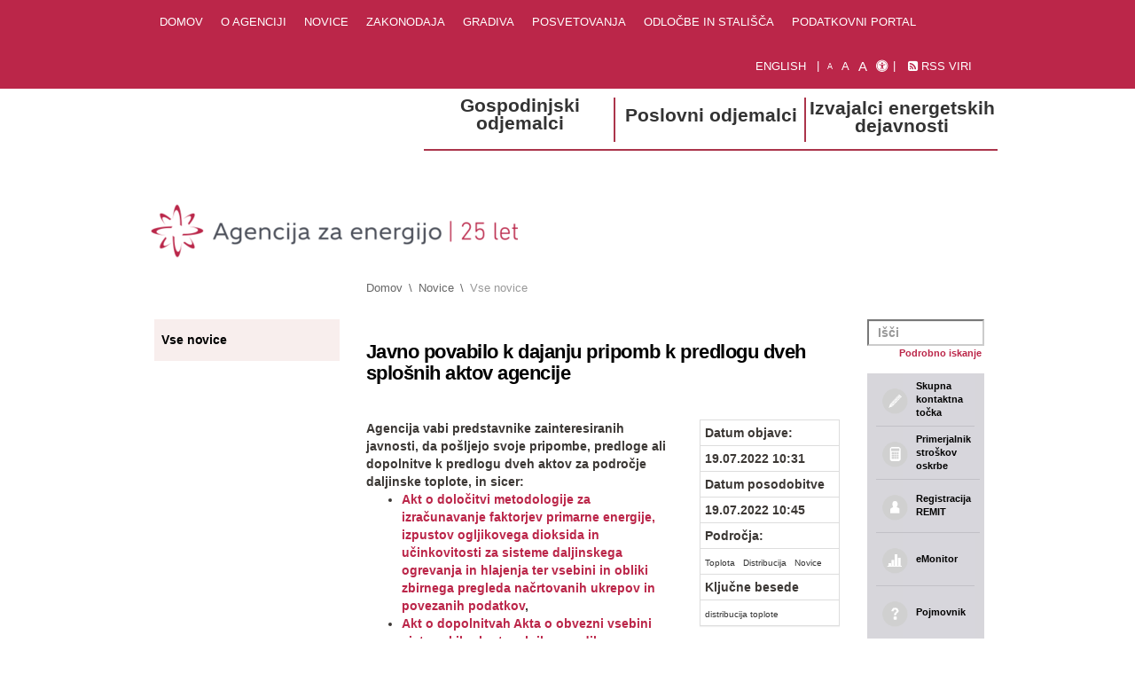

--- FILE ---
content_type: text/html;charset=UTF-8
request_url: https://www.agen-rs.si/web/portal/-/javno-povabilo-k-dajanju-pripomb-k-predlogu-dveh-splosnih-aktov-agenci-2
body_size: 8010
content:
<!DOCTYPE html> <html class="aui ltr" dir="ltr" lang="sl-SI"> <head> <title>Javno povabilo k dajanju pripomb k predlogu dveh splošnih aktov agencije - Vse novice - Agencija za energijo</title> <meta content="initial-scale=1.0, width=device-width" name="viewport" /> <meta content="text/html; charset=UTF-8" http-equiv="content-type" /> <meta content="Agencija vabi predstavnike zainteresiranih javnosti, da pošljejo svoje pripombe, predloge ali dopolnitve k predlogu dveh aktov za področje daljinske toplote." lang="sl-SI" name="description" /> <meta content="distribucija toplote,izvajalci energetskih dejavnosti,toplota,distribucija,novice,prva stran" lang="sl-SI" name="keywords" /> <link href="https://www.agen-rs.si/agenrs-portal-theme/images/favicon.ico" rel="Shortcut Icon" /> <link href="https&#x3a;&#x2f;&#x2f;www&#x2e;agen-rs&#x2e;si&#x2f;-&#x2f;javno-povabilo-k-dajanju-pripomb-k-predlogu-dveh-splosnih-aktov-agenci-2" rel="canonical" /> <link class="lfr-css-file" href="https&#x3a;&#x2f;&#x2f;www&#x2e;agen-rs&#x2e;si&#x2f;agenrs-portal-theme&#x2f;css&#x2f;aui&#x2e;css&#x3f;browserId&#x3d;other&#x26;themeId&#x3d;bintegra_agenrs_portal_theme_WAR_agenrsportaltheme&#x26;minifierType&#x3d;css&#x26;languageId&#x3d;sl_SI&#x26;b&#x3d;6205&#x26;t&#x3d;1767698265981" rel="stylesheet" type="text/css" /> <link href="&#x2f;html&#x2f;css&#x2f;main&#x2e;css&#x3f;browserId&#x3d;other&#x26;themeId&#x3d;bintegra_agenrs_portal_theme_WAR_agenrsportaltheme&#x26;minifierType&#x3d;css&#x26;languageId&#x3d;sl_SI&#x26;b&#x3d;6205&#x26;t&#x3d;1452602184000" rel="stylesheet" type="text/css" /> <link href="https://www.agen-rs.si/html/portlet/asset_publisher/css/main.css?browserId=other&amp;themeId=bintegra_agenrs_portal_theme_WAR_agenrsportaltheme&amp;minifierType=css&amp;languageId=sl_SI&amp;b=6205&amp;t=1769685434133" rel="stylesheet" type="text/css" /> <link href="https://www.agen-rs.si/notifications-portlet/notifications/css/main.css?browserId=other&amp;themeId=bintegra_agenrs_portal_theme_WAR_agenrsportaltheme&amp;minifierType=css&amp;languageId=sl_SI&amp;b=6205&amp;t=1769685410547" rel="stylesheet" type="text/css" /> <link href="https://www.agen-rs.si/html/portlet/journal/css/main.css?browserId=other&amp;themeId=bintegra_agenrs_portal_theme_WAR_agenrsportaltheme&amp;minifierType=css&amp;languageId=sl_SI&amp;b=6205&amp;t=1769685434133" rel="stylesheet" type="text/css" /> <script type="text/javascript">var Liferay={Browser:{acceptsGzip:function(){return true},getMajorVersion:function(){return 131},getRevision:function(){return"537.36"},getVersion:function(){return"131.0"},isAir:function(){return false},isChrome:function(){return true},isFirefox:function(){return false},isGecko:function(){return true},isIe:function(){return false},isIphone:function(){return false},isLinux:function(){return false},isMac:function(){return true},isMobile:function(){return false},isMozilla:function(){return false},isOpera:function(){return false},isRtf:function(){return true},isSafari:function(){return true},isSun:function(){return false},isWap:function(){return false},isWapXhtml:function(){return false},isWebKit:function(){return true},isWindows:function(){return false},isWml:function(){return false}},Data:{NAV_SELECTOR:"#navigation",isCustomizationView:function(){return false},notices:[null]},ThemeDisplay:{getLayoutId:function(){return"31"},getLayoutURL:function(){return"https://www.agen-rs.si/vse-novice"},getParentLayoutId:function(){return"28"},isPrivateLayout:function(){return"false"},isVirtualLayout:function(){return false},getBCP47LanguageId:function(){return"sl-SI"},getCDNBaseURL:function(){return"https://www.agen-rs.si"},getCDNDynamicResourcesHost:function(){return""},getCDNHost:function(){return""},getCompanyId:function(){return"10157"},getCompanyGroupId:function(){return"10197"},getDefaultLanguageId:function(){return"sl_SI"},getDoAsUserIdEncoded:function(){return""},getLanguageId:function(){return"sl_SI"},getParentGroupId:function(){return"10926"},getPathContext:function(){return""},getPathImage:function(){return"/image"},getPathJavaScript:function(){return"/html/js"},getPathMain:function(){return"/c"},getPathThemeImages:function(){return"https://www.agen-rs.si/agenrs-portal-theme/images"},getPathThemeRoot:function(){return"/agenrs-portal-theme"},getPlid:function(){return"12611"},getPortalURL:function(){return"https://www.agen-rs.si"},getPortletSetupShowBordersDefault:function(){return true},getScopeGroupId:function(){return"10926"},getScopeGroupIdOrLiveGroupId:function(){return"10926"},getSessionId:function(){return""},getSiteGroupId:function(){return"10926"},getURLControlPanel:function(){return"/group/control_panel?refererPlid=12611"},getURLHome:function(){return"https\x3a\x2f\x2fwww\x2eagen-rs\x2esi\x2fweb\x2fportal\x2fhome"},getUserId:function(){return"10161"},getUserName:function(){return""},isAddSessionIdToURL:function(){return false},isFreeformLayout:function(){return false},isImpersonated:function(){return false},isSignedIn:function(){return false},isStateExclusive:function(){return false},isStateMaximized:function(){return false},isStatePopUp:function(){return false}},PropsValues:{NTLM_AUTH_ENABLED:false}};var themeDisplay=Liferay.ThemeDisplay;Liferay.AUI={getAvailableLangPath:function(){return"available_languages.jsp?browserId=other&themeId=bintegra_agenrs_portal_theme_WAR_agenrsportaltheme&colorSchemeId=btg_agen-rs_portal_color_scheme_04_grey&minifierType=js&languageId=sl_SI&b=6205&t=1452605414000"},getCombine:function(){return true},getComboPath:function(){return"/combo/?browserId=other&minifierType=&languageId=sl_SI&b=6205&t=1452605414000&"},getFilter:function(){return"min"},getJavaScriptRootPath:function(){return"/html/js"},getLangPath:function(){return"aui_lang.jsp?browserId=other&themeId=bintegra_agenrs_portal_theme_WAR_agenrsportaltheme&colorSchemeId=btg_agen-rs_portal_color_scheme_04_grey&minifierType=js&languageId=sl_SI&b=6205&t=1452605414000"},getStaticResourceURLParams:function(){return"?browserId=other&minifierType=&languageId=sl_SI&b=6205&t=1452605414000"}};Liferay.authToken="TZJH7CBV";Liferay.currentURL="\x2fweb\x2fportal\x2f-\x2fjavno-povabilo-k-dajanju-pripomb-k-predlogu-dveh-splosnih-aktov-agenci-2";Liferay.currentURLEncoded="%2Fweb%2Fportal%2F-%2Fjavno-povabilo-k-dajanju-pripomb-k-predlogu-dveh-splosnih-aktov-agenci-2";</script> <script src="/html/js/barebone.jsp?browserId=other&amp;themeId=bintegra_agenrs_portal_theme_WAR_agenrsportaltheme&amp;colorSchemeId=btg_agen-rs_portal_color_scheme_04_grey&amp;minifierType=js&amp;minifierBundleId=javascript.barebone.files&amp;languageId=sl_SI&amp;b=6205&amp;t=1452605414000" type="text/javascript"></script> <script type="text/javascript">Liferay.Portlet.list=["101_INSTANCE_CQYGQHgtBrli","101_INSTANCE_JD0aiyG9GyCK","101_INSTANCE_pZdWXax8HwnU","85_INSTANCE_hqxkDIHFU2Tr","85_INSTANCE_9piyHPDs17Ur","15"];</script> <script src="https://www.agen-rs.si/html/portlet/journal/js/main.js?browserId=other&amp;minifierType=js&amp;languageId=sl_SI&amp;b=6205&amp;t=1769685434133" type="text/javascript"></script> <script src="https://www.agen-rs.si/html/portlet/journal/js/navigation.js?browserId=other&amp;minifierType=js&amp;languageId=sl_SI&amp;b=6205&amp;t=1769685434133" type="text/javascript"></script> <link class="lfr-css-file" href="https&#x3a;&#x2f;&#x2f;www&#x2e;agen-rs&#x2e;si&#x2f;agenrs-portal-theme&#x2f;css&#x2f;main&#x2e;css&#x3f;browserId&#x3d;other&#x26;themeId&#x3d;bintegra_agenrs_portal_theme_WAR_agenrsportaltheme&#x26;minifierType&#x3d;css&#x26;languageId&#x3d;sl_SI&#x26;b&#x3d;6205&#x26;t&#x3d;1767698265981" rel="stylesheet" type="text/css" /> <style type="text/css">.bintegra-search-mini .portlet-title,.bintegra-search-mini .portlet-title-text{display:none!important}.label{display:inline-block;padding:0 5px;height:1.6em;line-height:1.6em}.icn_button{min-height:50px}.label{display:inline-block;padding:0 5px;height:2em;line-height:1.8em;margin- bottom:2px}</style> <style type="text/css">#p_p_id_101_INSTANCE_CQYGQHgtBrli_ .portlet{border-width:;border-style:}</style> <meta charset="utf-8"> <meta http-equiv="X-UA-Compatible" content="IE=edge"> <meta name="theme-color" content="#bfbfbf"> <!-- Theme --> <link href="https://www.agen-rs.si/agenrs-portal-theme/css/pack.min.css?q=fce24921-4dd9-45a5-8b9b-812680c384616" rel="stylesheet"> <!-- Packed javascript --> <script src="https://www.agen-rs.si/agenrs-portal-theme/js/pack.min.js?q=fce24921-4dd9-45a5-8b9b-812680c384616"></script> <script src="https://www.agen-rs.si/agenrs-portal-theme/js/imports.min.js?q=fce24921-4dd9-45a5-8b9b-812680c384616"></script> <script id="Cookiebot" src="https://consent.cookiebot.com/uc.js" data-cbid="d1df41f4-6861-482b-914a-43a4bb6cae58"  type="text/javascript"></script> <!-- HTML5 Shim and Respond.js IE8 support of HTML5 elements and media queries --> <!-- WARNING: Respond.js doesn't work if you view the page via file:// --> <!--[if lt IE 9]> <script src="https://oss.maxcdn.com/libs/html5shiv/3.7.0/html5shiv.js"></script> <script src="https://oss.maxcdn.com/libs/respond.js/1.4.2/respond.min.js"></script> <![endif]--> <script>$(document).ready(function(){function b(){if(CookieConsent.changed===true){location.reload()}}function a(){if(CookieConsent.changed===true){location.reload()}}function c(){if(CookieConsent.changed===true){location.reload()}}});</script> <script type="text/plain" data-cookieconsent="statistics"> (function(i,s,o,g,r,a,m){i['GoogleAnalyticsObject']=r;i[r]=i[r]||function(){ (i[r].q=i[r].q||[]).push(arguments)},i[r].l=1*new Date();a=s.createElement(o), m=s.getElementsByTagName(o)[0];a.async=1;a.src=g;m.parentNode.insertBefore(a,m) })(window,document,'script','//www.google-analytics.com/analytics.js','ga'); ga('create', 'UA-55692547-1', 'auto'); ga('send', 'pageview'); </script> </head> <body class="agen grey yui3-skin-sam controls-visible signed-out public-page site"> <a href="#main-content" id="skip-to-content">Skip to Content</a> <!-- HEADER --> <div class="header hide_print "> <!-- top links --> <div class="top_links"> <div class="container maximize"> <ul class="top_links_menu pull-left"> <li><a href="/domov"> Domov </a></li> <li><a href="/o_agenciji"> O agenciji </a></li> <li><a href="/novice"> Novice </a></li> <li><a href="/zakonodaja"> Zakonodaja </a></li> <li><a href="/gradiva"> Gradiva </a></li> <li><a href="/posvetovanja_in_obravnave"> Posvetovanja </a></li> <li><a href="/odlocbe"> Odločbe in stališča </a></li> <li><a href="/web/emonitor/domov"> Podatkovni portal </a></li> </ul> <ul class="top_links_menu bordered pull-right"> <li><a href="/web/en" aria-label="Angleška verzija"> English </a></li> <li class="font_sizes" aria-label="Izbira velikosti pisave"> <a class="size_s" href="#" aria-label="mala pisava">A</a> <a class="size_m" href="#" aria-label="normalna pisava">A</a> <a class="size_l" href="#" aria-label="velika pisava">A</a> <a href="/izjava_o_dostopnosti" aria-label="Izjava o dostopnosti"> <i class="fa fa fa-universal-access" aria-hidden="true"></i> </a> </li> <li> <a href="/novice/-/journal/rss/46801?doAsGroupId=10926&amp;refererPlid=10944&amp;controlPanelCategory=current_site.pages&amp;_15_groupId=10926&amp;newsrss" role="link" aria-label="RSS viri"> <i class="fa fa-rss-square" aria-hidden="true"></i> RSS viri </a> </li> </ul> </div> </div> <!-- main header area --> <div class="header_main"> <div class="container maximize"> <div class="row"> <div class="col-xl-3 col-md-4"> <div class="site-info"> <a class="logo" href="https://www.agen-rs.si/domov" title="Agencija za energijo"> <span class="helper"></span> <img src="https://www.agen-rs.si/agenrs-portal-theme/images/AZE-logotip-text.png" alt="logotip Agencija za energijo"> </a> <a class="site-title " href="https://www.agen-rs.si/domov"> <span class="subtitle">Agencija za energijo</span> </a> <a class="mobile-menu btn"><i class="fa fa-bars" aria-hidden="true"></i></a> </div> </div> <!-- top menu area --> <div class="col-xl-9 col-md-8"> <!-- level 1 menu --> <div class="nav_lvl1_row row "> <div class="nav_lvl1"> <div class="col-md-4"> <a class="lvl1_button btn_blue " href="https&#x3a;&#x2f;&#x2f;www&#x2e;agen-rs&#x2e;si&#x2f;gospodinjski-odjemalci" > <span class="icn icn_blue icn_tower"></span> <span class="txt"> Gospodinjski odjemalci </span> </a> </div> <div class="col-md-4"> <a class="lvl1_button btn_yellow " href="https&#x3a;&#x2f;&#x2f;www&#x2e;agen-rs&#x2e;si&#x2f;poslovni-odjemalci" > <span class="icn icn_yellow icn_houses"></span> <span class="txt"> Poslovni odjemalci </span> </a> </div> <div class="col-md-4"> <a class="lvl1_button btn_green " href="https&#x3a;&#x2f;&#x2f;www&#x2e;agen-rs&#x2e;si&#x2f;izvajalci-energetskih-dejavnosti" > <span class="icn icn_green icn_factory"></span> <span class="txt"> Izvajalci energetskih dejavnosti </span> </a> </div> </div> </div> <!-- END level 1 menu --> </div> </div> </div> </div> <!-- LvL2Menu --> </div> <!-- end HEADER --> <!-- BODY --> <div class="body"> <div class="container maximize"> <div class="columns-3-1 portlet-layout" id="main-content" role="main"> <div class="row"> <!-- breadcrumbs --> <div id="column-5" class="col-xlg-offset-2 col-xlg-8 col-md-9 col-md-offset-3 portlet-column-content portlet-column-content-only"> <div class="portlet-dropzone portlet-column-content portlet-column-content-only" id="layout-column_column-5"> <div class="portlet-boundary portlet-boundary_85_ portlet-static portlet-static-end portlet-site-map " id="p_p_id_85_INSTANCE_9piyHPDs17Ur_" > <span id="p_85_INSTANCE_9piyHPDs17Ur"></span> <section class="portlet" id="portlet_85_INSTANCE_9piyHPDs17Ur"> <header class="portlet-topper"> <menu class="portlet-topper-toolbar" id="portlet-topper-toolbar_85_INSTANCE_9piyHPDs17Ur" type="toolbar"> </menu> </header> <div class="portlet-content"> <div class=" portlet-content-container" style=""> <div class="portlet-body"> <ul class="breadcrumb"> <li><a href="https://www.agen-rs.si/domov">Domov</a></li> <li><a href="https://www.agen-rs.si/novice">Novice</a></li> <li class="active">Vse novice</li> </ul> </div> </div> </div> </section> </div> </div> </div> </div> <div class="row"> <!-- LEFT SIDEBAR --> <div id="column-4" class="col-xlg-2 col-md-3 portlet-column-content portlet-column-content-only hide_print"> <div class="portlet-dropzone portlet-column-content portlet-column-content-only" id="layout-column_column-4"> <div class="portlet-boundary portlet-boundary_85_ portlet-static portlet-static-end portlet-site-map " id="p_p_id_85_INSTANCE_hqxkDIHFU2Tr_" > <span id="p_85_INSTANCE_hqxkDIHFU2Tr"></span> <section class="portlet" id="portlet_85_INSTANCE_hqxkDIHFU2Tr"> <header class="portlet-topper"> <menu class="portlet-topper-toolbar" id="portlet-topper-toolbar_85_INSTANCE_hqxkDIHFU2Tr" type="toolbar"> </menu> </header> <div class="portlet-content"> <div class=" portlet-content-container" style=""> <div class="portlet-body"> <div class="nav_lvl3"> <ul> <li class="selected"> <a href="https://www.agen-rs.si/vse-novice" class="boxed"> <!--<span class="glyphicon glyphicon-play-circle"></span>--><span>Vse novice</span> </a> </li> </ul> </div> </div> </div> </div> </section> </div> </div> </div> <!-- MAIN CONTENT --> <div id="column-1" class="col-xlg-8 col-md-7 portlet-column-content portlet-column-content-only"> <div class="portlet-dropzone portlet-column-content portlet-column-content-only" id="layout-column_column-1"> <div class="portlet-boundary portlet-boundary_101_ portlet-static portlet-static-end portlet-asset-publisher " id="p_p_id_101_INSTANCE_CQYGQHgtBrli_" > <span id="p_101_INSTANCE_CQYGQHgtBrli"></span> <section class="portlet" id="portlet_101_INSTANCE_CQYGQHgtBrli"> <header class="portlet-topper"> <menu class="portlet-topper-toolbar" id="portlet-topper-toolbar_101_INSTANCE_CQYGQHgtBrli" type="toolbar"> </menu> </header> <div class="portlet-content"> <div class=" portlet-content-container" style=""> <div class="portlet-body"> <div> <div class="asset-full-content default-asset-publisher no-title"> <div class="asset-content" id="_101_INSTANCE_CQYGQHgtBrli_365289"> <div class="journal-content-article"> <div class="news_item"> <h1>Javno povabilo k dajanju pripomb k predlogu dveh splošnih aktov agencije</h1> <div class="row"> <div class="col-xlg-9 col-lg-8 col-md-12"> <p id="yui_patched_v3_11_0_1_1658219835872_702">Agencija vabi predstavnike zainteresiranih javnosti, da pošljejo svoje pripombe, predloge ali dopolnitve k predlogu dveh aktov za področje daljinske toplote, in sicer:</p> <ul> <li><a href="https://www.agen-rs.si/odprte/-/asset_publisher/M2GdU2jRtCxV/content/javna-obravnava-akta-o-dolocitvi-metodologije-za-izracunavanje-fpe?inheritRedirect=false&amp;redirect=https%3A%2F%2Fwww.agen-rs.si%2Fodprte%3Fp_p_id%3D101_INSTANCE_M2GdU2jRtCxV%26p_p_lifecycle%3D0%26p_p_state%3Dnormal%26p_p_mode%3Dview%26p_p_col_id%3Dcolumn-1%26p_p_col_count%3D1">Akt o določitvi metodologije za izračunavanje faktorjev primarne energije, izpustov ogljikovega dioksida in učinkovitosti za sisteme daljinskega ogrevanja in hlajenja ter vsebini in obliki zbirnega pregleda načrtovanih ukrepov in povezanih podatkov</a>,</li> <li><a href="https://www.agen-rs.si/odprte/-/asset_publisher/M2GdU2jRtCxV/content/akt-o-dopolnitvah-akta-o-obvezni-vsebini-sistemskih-obratovalnih-navodil-za-distribucijski-sistem-toplote?inheritRedirect=false&amp;redirect=https%3A%2F%2Fwww.agen-rs.si%2Fodprte%3Fp_p_id%3D101_INSTANCE_M2GdU2jRtCxV%26p_p_lifecycle%3D0%26p_p_state%3Dnormal%26p_p_mode%3Dview%26p_p_col_id%3Dcolumn-1%26p_p_col_count%3D1">Akt o dopolnitvah Akta o obvezni vsebini sistemskih obratovalnih navodil za distribucijski sistem toplote</a>.</li> </ul> <p>Dokumentacijo najdete na zgornjih povezavah ali <a href="https://www.agen-rs.si/odprte">tukaj</a>.</p> </div> <div class="col-xlg-3 col-lg-4 col-md-12"> <div class="panel panel-default meta-info"> <div class="panel-heading"> Meta informacije </div> <table class="table table-condensed"> <tbody> <tr> <th> <strong>Datum objave</strong>: </th> </tr> <tr> <td><span> 19.07.2022 10:31 </span></td> </tr> <tr> <th>Datum posodobitve</th> </tr> <tr> <td> 19.07.2022 10:45 </td> </tr> <tr> <th>Področja:</th> </tr> <tr> <td> <span class="label green">Izvajalci energetskih dejavnosti</span> <span class="label">Toplota</span> <span class="label">Distribucija</span> <span class="label">Novice</span> </td> </tr> <tr> <th>Ključne besede</th> </tr> <tr> <td> <span class="label">distribucija toplote</span> </td> </tr> </tbody></table> </div> </div> </div> <div style="clear: both;"></div> </div> </div> <br /> </div> <div class="asset-metadata"> </div> </div> </div> </div> </div> </div> </section> </div> </div> </div> <!-- SIDEBAR --> <div id="column-2" class="col-md-2 portlet-column-content portlet-column-content-only hide_print"> <div class="portlet-boundary portlet-boundary_bintegrasearchmini_WAR_bintegrasearch_ portlet-static portlet-static-end bintegra-search-mini " id="p_p_id_bintegrasearchmini_WAR_bintegrasearch_INSTANCE_a500_" > <span id="p_bintegrasearchmini_WAR_bintegrasearch_INSTANCE_a500"></span> <section class="portlet" id="portlet_bintegrasearchmini_WAR_bintegrasearch_INSTANCE_a500"> <header class="portlet-topper"> <h1 class="portlet-title"> <span>Bintegra: Search mini</span> </h1> <menu class="portlet-topper-toolbar" id="portlet-topper-toolbar_bintegrasearchmini_WAR_bintegrasearch_INSTANCE_a500" type="toolbar"> </menu> </header> <div class="portlet-content"> <div class=" portlet-content-container" style=""> <div class="portlet-body"> <form action="/web/portal/iskanje/-/search/results"> <div class="form-group has-feedback search_field"> <input name="query" class="form-control" placeholder="Išči" type="text">
		<button class="form-control-feedback" title="Išči">
			<span class="glyphicon glyphicon-search"></span>
		</button>
		<a class="more_link" href="/web/portal/iskanje">
			Podrobno iskanje
		</a>
	</div>
</form>

	
	

					
				
			
		
	
	



	</div>

					</div>
				
	</div>
</section>
			
			
		
	

				
				
			

		

	





		
	</div>





			<div class="portlet-dropzone portlet-column-content portlet-column-content-only" id="layout-column_column-2">



























































	

	<div class="portlet-boundary portlet-boundary_101_  portlet-static portlet-static-end portlet-asset-publisher " id="p_p_id_101_INSTANCE_JD0aiyG9GyCK_" >
		<span id="p_101_INSTANCE_JD0aiyG9GyCK"></span>



	
	
	

		
























































	
	
	
	
	

		

		
			
				
<section class="portlet" id="portlet_101_INSTANCE_JD0aiyG9GyCK">
	<header class="portlet-topper">

		<menu class="portlet-topper-toolbar" id="portlet-topper-toolbar_101_INSTANCE_JD0aiyG9GyCK" type="toolbar">
				






















































	

	

	

	

	

	

	

	

	

	

	

	

	

	

		

		

		

		

		

		
	

		</menu>
	</header>

	<div class="portlet-content">
		
					<div class=" portlet-content-container" style="">
						


	<div class="portlet-body">



	
		
			
			
				
					



























































































































	

				

				
					
					
						


	
	
		



































































<div class="subscribe-action">
	

	
</div>








	
		



		
			
				
<div class = "right_block_menu_override">



			<a class="icn_button" href="https://www.agen-rs.si/skupna_kontaktna_tocka">
				<img class="icon" src="
		/image/journal/article?img_id=73127&t=1431956595854
	" alt="" /> <span class="text"> Skupna kontaktna točka </span> </a> <a class="icn_button" href=" https://aplikacije.agen-rs.si/web/primerjalnikPonudb "> <img class="icon" src=" /image/journal/article?img_id=509756&t=1728651988316 " alt="" /> <span class="text"> Primerjalnik stroškov oskrbe </span> </a> <a class="icn_button" href=" https://www.agen-rs.si/web/emonitor/remit/naremit/navodila "> <img class="icon" src=" /image/journal/article?img_id=529402&t=1731502211927 " alt="" /> <span class="text"> Registracija REMIT </span> </a> <a class="icn_button" href=" https://www.agen-rs.si/web/emonitor "> <img class="icon" src=" /image/journal/article?img_id=138116&t=1526459948239 " alt="" /> <span class="text"> eMonitor </span> </a> <a class="icn_button" href="https://www.agen-rs.si/pojmovnik"> <img class="icon" src=" /image/journal/article?img_id=73158&t=1431956848964 " alt="" /> <span class="text"> Pojmovnik </span> </a> <a class="icn_button" href=" /web/portal/novice/-/journal/rss/46801?_15_groupId=10926 "> <img class="icon" src=" /image/journal/article?img_id=73142&t=1431956638728 " alt="" /> <span class="text"> RSS </span> </a> <a class="icn_button" href="https://www.agen-rs.si/prispevek-od-preseznih-trznih-prihodkov"> <img class="icon" src=" /image/journal/article?img_id=410739&t=1688028355461 " alt="" /> <span class="text"> Presežni tržni prihodki </span> </a> <a class="icn_button" href=" https://www.uro.si "> <img class="icon" src=" /image/journal/article?img_id=410894&t=1688047519654 " alt="" /> <span class="text"> Učinkovita raba omrežij </span> </a> <a class="icn_button" href=" https://www.agen-rs.si/web/primerjalnik-stroskov-omreznine "> <img class="icon" src=" /image/journal/article?img_id=423407&t=1696875462148 " alt="" /> <span class="text"> Primerjalnik stroškov omrežnine </span> </a> </div> </div> </div> </div> </section> </div> </div> </div> </div> <div class="row"> <div id="column-3" class="portlet-column-content portlet-column-content-only"> <div class="portlet-dropzone portlet-column-content portlet-column-content-only hide_print" id="layout-column_column-3"> <div class="portlet-boundary portlet-boundary_101_ portlet-static portlet-static-end portlet-asset-publisher " id="p_p_id_101_INSTANCE_pZdWXax8HwnU_" > <span id="p_101_INSTANCE_pZdWXax8HwnU"></span> <section class="portlet" id="portlet_101_INSTANCE_pZdWXax8HwnU"> <header class="portlet-topper"> <menu class="portlet-topper-toolbar" id="portlet-topper-toolbar_101_INSTANCE_pZdWXax8HwnU" type="toolbar"> </menu> </header> <div class="portlet-content"> <div class=" portlet-content-container" style=""> <div class="portlet-body"> <div class="subscribe-action"> </div> <style> .media p { color: #585858; } .media:hover { text-decoration: none; } </style> <div class="row pre_footer bottom_block_menu_override"> <div class="col-md-4"> <a href=" /web/portal/skupna_kontaktna_tocka " class="media"> <img class="media-object pull-left thumbnail" src=" /image/journal/article?img_id=50652&t=1413549984397 " height="90" width="90" alt=""> <div class="media-body"> <h5 class="media-heading"> Informacije za odjemalce </h5> <p> V obliki skupne kontaktne točke zbrane Informacije o trgu električne energije in zemeljskega plina za gospodinjske in male poslovne odjemalce. </p> </div> </a> </div> <div class="col-md-4"> <a href=" /web/portal/obnovljivi-viri-in-ucinkovita-raba " class="media"> <img class="media-object pull-left thumbnail" src=" /image/journal/article?img_id=48681&t=1413447421400 " height="90" width="90" alt=""> <div class="media-body"> <h5 class="media-heading"> OVE in SPTE </h5> <p> Obnovljivi viri energije, soproizvodnja toplote in električne energije. </p> </div> </a> </div> <div class="col-md-4"> <a href=" https://www.agen-rs.si/web/emonitor/remit " class="media"> <img class="media-object pull-left thumbnail" src=" /image/journal/article?img_id=137493&t=1526026795012 " height="90" width="90" alt=""> <div class="media-body"> <h5 class="media-heading"> REMIT </h5> <p> Registracija in izvajanje evropske uredbe o veleprodajnem trgu. </p> </div> </a> </div> </div> </div> </div> </div> </section> </div> </div> </div> </div> </div> <form action="#" id="hrefFm" method="post" name="hrefFm"> <span></span> </form> </div> </div> <!-- end BODY --><!-- FOOTER --> <div class="footer hide_print" role="contentinfo"> <div class="container maximize"> <div class="row"> <div class="col-md-2"><h4 class="initialism"> Povezave</h4> <p> <a href="/sitemap"> Kazalo strani </a><br> <a href="https://aplikacije.agen-rs.si/web/primerjalnikPonudb">Primerjalnik stroškov oskrbe </a><br> <a href="/kontakt"> Kontakt </a><br> <a href="/energetika-doma-in-po-svetu"> Energetika doma in po svetu </a><br> <a href="/web/emonitor/">eMonitor</a><br> <a href="/izjava_o_dostopnosti">Izjava o dostopnosti</a><br> <a href="https://www.agen-rs.si/documents/10926/31355/Obvestilo-zunanjim-osebam/0d9707b2-e6ff-46f5-8e73-36c5caf97f87">Informacije o obdelavi osebnih podatkov</a><br> <a href="/web/extranet/">Extranet</a><br> <a href="https://www.uro.si">www.uro.si</a><br> </p> </div> <div class="col-md-2"><h4>&nbsp;</h4> <p> </p> </div> <div class="col-md-8"> <h4 class="initialism"> O agenciji </h4> <p> Agencija za energijo je nacionalni energetski regulativni organ Republike Slovenije, ki usmerja in nadzira izvajalce energetskih dejavnosti na področju elektrike in zemeljskega plina ter opravlja z zakonom določene naloge reguliranja izvajalcev energetskih dejavnosti na področju toplote in drugih energetskih plinov. <a href="/o_agenciji">Preberi več...</a> </p> </div> </div> </div> </div> <!-- end FOOTER --> <div class="post_footer"> <div class="container"> Pravice pridržane © Agencija za energijo | <a href="/web/portal/pravno-obvestilo">Preberite si naše Pravno obvestilo</a> | <a href="/web/portal/katalog-informacij-javnega-znacaja">Katalog informacij javnega značaja</a> </div> </div> <script type="text/javascript">$(document).ready(function(){$(".font_sizes a").on("click",function(){var b="html";var a=$(this).attr("class");$(b).removeClass("txt_xs");$(b).removeClass("txt_xl");if(a==="size_s"){$(b).addClass("txt_xs")}if(a==="size_l"){$(b).addClass("txt_xl")}});$('a[href^="/documents"]').each(function(){var a=$(this).attr("href");$(this).attr("href",a.replace(/\+/g,"-"))})});</script> <script src="https://www.agen-rs.si/notifications-portlet/notifications/js/main.js?browserId=other&amp;minifierType=js&amp;languageId=sl_SI&amp;b=6205&amp;t=1769685410547" type="text/javascript"></script> <script type="text/javascript">Liferay.Util.addInputFocus();</script> <script type="text/javascript">Liferay.Portlet.onLoad({canEditTitle:false,columnPos:0,isStatic:"end",namespacedId:"p_p_id_101_INSTANCE_CQYGQHgtBrli_",portletId:"101_INSTANCE_CQYGQHgtBrli",refreshURL:"\x2fc\x2fportal\x2frender_portlet\x3fp_l_id\x3d12611\x26p_p_id\x3d101_INSTANCE_CQYGQHgtBrli\x26p_p_lifecycle\x3d0\x26p_t_lifecycle\x3d0\x26p_p_state\x3dnormal\x26p_p_mode\x3dview\x26p_p_col_id\x3dcolumn-1\x26p_p_col_pos\x3d0\x26p_p_col_count\x3d1\x26p_p_isolated\x3d1\x26currentURL\x3d\x252Fweb\x252Fportal\x252F-\x252Fjavno-povabilo-k-dajanju-pripomb-k-predlogu-dveh-splosnih-aktov-agenci-2\x26_101_INSTANCE_CQYGQHgtBrli_struts_action\x3d\x252Fasset_publisher\x252Fview_content\x26_101_INSTANCE_CQYGQHgtBrli_type\x3dcontent\x26_101_INSTANCE_CQYGQHgtBrli_urlTitle\x3djavno-povabilo-k-dajanju-pripomb-k-predlogu-dveh-splosnih-aktov-agenci-2"});Liferay.Portlet.onLoad({canEditTitle:false,columnPos:0,isStatic:"end",namespacedId:"p_p_id_101_INSTANCE_pZdWXax8HwnU_",portletId:"101_INSTANCE_pZdWXax8HwnU",refreshURL:"\x2fc\x2fportal\x2frender_portlet\x3fp_l_id\x3d12611\x26p_p_id\x3d101_INSTANCE_pZdWXax8HwnU\x26p_p_lifecycle\x3d0\x26p_t_lifecycle\x3d0\x26p_p_state\x3dnormal\x26p_p_mode\x3dview\x26p_p_col_id\x3dcolumn-3\x26p_p_col_pos\x3d0\x26p_p_col_count\x3d1\x26p_p_isolated\x3d1\x26currentURL\x3d\x252Fweb\x252Fportal\x252F-\x252Fjavno-povabilo-k-dajanju-pripomb-k-predlogu-dveh-splosnih-aktov-agenci-2"});Liferay.Portlet.onLoad({canEditTitle:false,columnPos:0,isStatic:"end",namespacedId:"p_p_id_85_INSTANCE_9piyHPDs17Ur_",portletId:"85_INSTANCE_9piyHPDs17Ur",refreshURL:"\x2fc\x2fportal\x2frender_portlet\x3fp_l_id\x3d12611\x26p_p_id\x3d85_INSTANCE_9piyHPDs17Ur\x26p_p_lifecycle\x3d0\x26p_t_lifecycle\x3d0\x26p_p_state\x3dnormal\x26p_p_mode\x3dview\x26p_p_col_id\x3dcolumn-5\x26p_p_col_pos\x3d0\x26p_p_col_count\x3d1\x26p_p_isolated\x3d1\x26currentURL\x3d\x252Fweb\x252Fportal\x252F-\x252Fjavno-povabilo-k-dajanju-pripomb-k-predlogu-dveh-splosnih-aktov-agenci-2"});Liferay.Portlet.onLoad({canEditTitle:false,columnPos:0,isStatic:"end",namespacedId:"p_p_id_85_INSTANCE_hqxkDIHFU2Tr_",portletId:"85_INSTANCE_hqxkDIHFU2Tr",refreshURL:"\x2fc\x2fportal\x2frender_portlet\x3fp_l_id\x3d12611\x26p_p_id\x3d85_INSTANCE_hqxkDIHFU2Tr\x26p_p_lifecycle\x3d0\x26p_t_lifecycle\x3d0\x26p_p_state\x3dnormal\x26p_p_mode\x3dview\x26p_p_col_id\x3dcolumn-4\x26p_p_col_pos\x3d0\x26p_p_col_count\x3d1\x26p_p_isolated\x3d1\x26currentURL\x3d\x252Fweb\x252Fportal\x252F-\x252Fjavno-povabilo-k-dajanju-pripomb-k-predlogu-dveh-splosnih-aktov-agenci-2"});Liferay.Portlet.onLoad({canEditTitle:false,columnPos:0,isStatic:"end",namespacedId:"p_p_id_bintegrasearchmini_WAR_bintegrasearch_INSTANCE_a500_",portletId:"bintegrasearchmini_WAR_bintegrasearch_INSTANCE_a500",refreshURL:"\x2fc\x2fportal\x2frender_portlet\x3fp_l_id\x3d12611\x26p_p_id\x3dbintegrasearchmini_WAR_bintegrasearch_INSTANCE_a500\x26p_p_lifecycle\x3d0\x26p_t_lifecycle\x3d0\x26p_p_state\x3dnormal\x26p_p_mode\x3dview\x26p_p_col_id\x3dnull\x26p_p_col_pos\x3dnull\x26p_p_col_count\x3dnull\x26p_p_isolated\x3d1\x26currentURL\x3d\x252Fweb\x252Fportal\x252F-\x252Fjavno-povabilo-k-dajanju-pripomb-k-predlogu-dveh-splosnih-aktov-agenci-2"});Liferay.Portlet.onLoad({canEditTitle:false,columnPos:0,isStatic:"end",namespacedId:"p_p_id_101_INSTANCE_JD0aiyG9GyCK_",portletId:"101_INSTANCE_JD0aiyG9GyCK",refreshURL:"\x2fc\x2fportal\x2frender_portlet\x3fp_l_id\x3d12611\x26p_p_id\x3d101_INSTANCE_JD0aiyG9GyCK\x26p_p_lifecycle\x3d0\x26p_t_lifecycle\x3d0\x26p_p_state\x3dnormal\x26p_p_mode\x3dview\x26p_p_col_id\x3dcolumn-2\x26p_p_col_pos\x3d0\x26p_p_col_count\x3d1\x26p_p_isolated\x3d1\x26currentURL\x3d\x252Fweb\x252Fportal\x252F-\x252Fjavno-povabilo-k-dajanju-pripomb-k-predlogu-dveh-splosnih-aktov-agenci-2"});AUI().use("aui-base","liferay-menu","liferay-notice","liferay-poller","liferay-session",function(a){(function(){Liferay.Util.addInputType();Liferay.Portlet.ready(function(b,c){Liferay.Util.addInputType(c)});if(a.UA.mobile){Liferay.Util.addInputCancel()}})();(function(){new Liferay.Menu();var b=Liferay.Data.notices;for(var c=1;c<b.length;c++){new Liferay.Notice(b[c])}})();(function(){Liferay.Session=new Liferay.SessionBase({autoExtend:true,sessionLength:30,redirectOnExpire:false,redirectUrl:"https\x3a\x2f\x2fwww\x2eagen-rs\x2esi\x2fweb\x2fportal\x2fhome",warningLength:1})})()});</script> <script src="https://www.agen-rs.si/agenrs-portal-theme/js/main.js?browserId=other&amp;minifierType=js&amp;languageId=sl_SI&amp;b=6205&amp;t=1767698265981" type="text/javascript"></script> <script type="text/javascript"></script> <div class='fullscreen-loader'> <div class="center"><i class="fa fa-spinner fa-spin"></i></div> </div> </body> </html> 

--- FILE ---
content_type: text/css
request_url: https://www.agen-rs.si/html/portlet/journal/css/main.css?browserId=other&themeId=bintegra_agenrs_portal_theme_WAR_agenrsportaltheme&minifierType=css&languageId=sl_SI&b=6205&t=1769685434133
body_size: 3638
content:
.journal-article-component-list{margin:10px 0 0 0}.portlet-journal .add-article-selector{display:inline-block;vertical-align:top}.portlet-journal .add-article-selector .lfr-meta-actions{padding-top:0}.portlet-journal .add-permission-button-row{float:left}.portlet-journal .article-separator{clear:both}.portlet-journal .article-toolbar{margin-bottom:1em}.portlet-journal .article-toolbar .icon-delete{background-image:url(/agenrs-portal-theme/images/common/delete.png)}.portlet-journal .article-toolbar .icon-download{background-image:url(/agenrs-portal-theme/images/common/download.png)}.portlet-journal .article-toolbar .icon-expire{background-image:url(/agenrs-portal-theme/images/common/time.png)}.portlet-journal .article-toolbar .icon-permissions{background-image:url(/agenrs-portal-theme/images/common/permissions.png)}.portlet-journal .article-toolbar .icon-preview{background-image:url(/agenrs-portal-theme/images/common/preview.png)}.portlet-journal .article-toolbar .icon-history{background-image:url(/agenrs-portal-theme/images/common/history.png)}.portlet-journal .form-section h3{border-bottom:1px solid #666}.portlet-journal .journal-metadata{min-height:1.8em}.portlet-journal .article-structure-template-toolbar,.portlet-journal .article-translation-toolbar{color:#34404f;display:block;margin:0 auto;padding:0}.portlet-journal .article-structure-template-toolbar .article-structure-toolbar,.portlet-journal .article-structure-template-toolbar .article-template-toolbar{display:inline;margin-bottom:0;margin-left:.5em}.portlet-journal .article-structure-template-toolbar .article-template-image{max-height:50px;max-width:50px;vertical-align:middle}.portlet-journal .article-translation-toolbar .add-translations-menu{display:inline;float:none;margin-left:2em;padding:.4em 0}.portlet-journal .article-translation-toolbar .add-translations-menu li{display:inline}.portlet-journal .article-translation-toolbar .add-translations-menu li strong{display:inline}.portlet-journal .article-translation-toolbar .contains-translations{margin-top:1em}.portlet-journal .article-translation-toolbar{padding:1em 0 0 0}.portlet-journal .journal-article-header-edit{background:#fcfcfc;border:solid #DDD;border-width:1px 0;margin:0 0 1em;padding:1em}.portlet-journal .lfr-panel-basic .lfr-panel-title{border-bottom:1px solid #CCC;float:none;position:relative;top:-0.5em}.portlet-journal .lfr-panel-basic .lfr-panel-title span{background:#FFF;padding:0 8px 0 4px;position:relative;top:.55em}.portlet-journal .lfr-panel-basic .lfr-panel-content{background-color:#f0f5f7;padding:10px}.portlet-journal .lfr-panel-basic .lfr-tag-selector-input{width:100%}.portlet-journal .lfr-app-column-view .lfr-app-column-view-content{background-color:#fafafa}.portlet-journal .journal-article-container ul{margin:0}.portlet-journal .move-list .move-article,.portlet-journal .move-list .move-folder{background:#f0faf0 url() no-repeat 5px 50%;border-bottom:1px solid #CCC;display:block;font-weight:bold;margin-bottom:1px;padding:5px;padding-left:25px;position:relative}.portlet-journal .move-list .move-article{background-image:url(/agenrs-portal-theme/images/file_system/small/html.png)}.portlet-journal .move-list .move-folder{background-image:url(/agenrs-portal-theme/images/common/folder.png)}.portlet-journal .move-list .move-error{background-color:#FDD;background-image:url(/agenrs-portal-theme/images/messages/error.png);font-weight:normal;filter:alpha(opacity=60);opacity:.6}.portlet-journal .move-list .move-error .error-message{position:absolute;right:5px}.portlet-journal .move-list .unstyled{margin:0}.portlet-journal .journal-breadcrumb ul{margin-bottom:0}.portlet-journal .move-list-info{margin:5px 0}.portlet-journal .move-list-info h4{font-size:1.3em}.portlet-journal .structure-tree{list-style:none;position:relative}.portlet-journal .structure-tree li{position:relative}.portlet-journal .structure-tree li.structure-field.repeatable-border{background:#f7fafb}.portlet-journal .structure-tree li.structure-field.selected{background:#ebffee;border:1px #c3e7cc solid}.portlet-journal .structure-tree li.structure-field.repeated-field .journal-article-variable-name{display:none}.portlet-journal .structure-tree .placeholder{display:none}.portlet-journal .structure-tree .tree-sub-placeholder{margin-top:10px}.portlet-journal .structure-tree .folder .field-container .journal-article-required-message{display:none}.portlet-journal .structure-tree .folder .field-container.required-field .journal-article-required-message{display:block;margin:0}.portlet-journal .structure-tree .folder-droppable{clear:both}.portlet-journal .structure-tree .journal-subfield input{float:left}.portlet-journal .structure-tree .journal-subfield .journal-article-field-label{float:left;font-weight:normal;padding:0 0 0 3px}.portlet-journal .structure-tree .journal-article-move-handler{display:none}.portlet-journal .structure-tree .journal-article-localized{font-size:13px;padding-top:5px}.portlet-journal .structure-tree .structure-field .structure-field{border:1px solid #d0d0d0;border-left-width:10px;margin:7px 0 0 5px;padding:7px 10px 10px}.portlet-journal .component-group .tree-placeholder{display:none}.portlet-journal .journal-article-localized-checkbox{display:block;margin-top:10px}.portlet-journal .journal-article-header-edit .journal-article-localized-checkbox{margin-bottom:10px}.portlet-journal .journal-article-variable-name{float:right}.portlet-journal .journal-article-variable-name .field-label{font-weight:normal;margin-right:5px}.portlet-journal .component-group-title{font-size:12px;font-weight:bold;padding:4px 0 0;text-decoration:underline}.portlet-journal .journal-article-component-container{margin:3px;overflow:hidden}.portlet-journal .journal-component{color:#0e3f6f;cursor:move;line-height:25px;padding-left:30px}.portlet-journal .journal-component.dragging{font-weight:bold}.portlet-journal .journal-container .group-info dl{margin:0 0 0 20px}.portlet-journal .journal-container .group-info dl dt{float:left;margin-right:3px}.portlet-journal .journal-container .search-info{background-color:#d3e8f1;padding:10px;padding-right:50px;position:relative}.portlet-journal .journal-container .search-info .keywords{float:none;font-size:1.4em;font-weight:bold}.portlet-journal .journal-container .search-info .change-search-folder{font-size:.8em;font-weight:normal}.portlet-journal .journal-container .search-info .close-search{margin-top:-8px;position:absolute;right:15px;top:50%}.portlet-journal .journal-container,.portlet-journal .article-entries-pagination{clear:both}.portlet-journal .article-entries-pagination{margin:10px 0;text-align:center}.portlet-journal .article-entries-pagination .pagination-content{margin:0}.portlet-journal .lfr-header-row-content{padding-left:0;padding-top:0}.portlet-journal .lfr-journal-small-image-content img{margin-right:1em}.portlet-journal .context-pane .context-pane-content{border-left:1px solid #7b7b7b;position:relative}.portlet-journal .taglib-search-iterator-page-iterator-top,.portlet-journal .taglib-search-iterator-page-iterator-bottom,.portlet-journal .paginator-container{clear:both;padding:5px;position:relative}.portlet-journal .taglib-search-iterator-page-iterator-top.page-iterator-bottom,.portlet-journal .lfr-app-column-view .taglib-search-iterator-page-iterator-bottom{bottom:0;left:0;position:absolute;right:0}.portlet-journal .taglib-search-iterator{table-layout:fixed}.portlet-journal .taglib-search-iterator .align-left{word-wrap:break-word}.portlet-journal .entry-thumbnail .taglib-workflow-status{left:6px;margin:0;padding:0;position:absolute;top:4px}.portlet-journal .entry-thumbnail .taglib-workflow-status .workflow-status{margin:0;padding:0}.portlet-journal .app-view-entry-taglib.entry-display-style.display-icon .entry-title{white-space:nowrap;overflow:hidden;-ms-text-overflow:ellipsis;-o-text-overflow:ellipsis;text-overflow:ellipsis;overflow:hidden;position:relative;white-space:nowrap}.portlet-journal .journal-article-instructions-container{display:normal}.portlet-journal .journal-container{margin-top:5px}.portlet-journal .journal-field-template{display:none}.portlet-journal .journal-fieldmodel-container{display:none}.portlet-journal .journal-icon-button{cursor:pointer}.portlet-journal .portlet-section-header td{background:#cfe5ff}.portlet-journal .journal-form-presentation-label{color:#0e3f6f;padding-top:3px}.portlet-journal .journal-edit-field-control,.portlet-journal .journal-list-subfield .journal-icon-button{display:none}.portlet-journal .journal-icon-button span img{margin-bottom:3px}.portlet-journal .journal-article-instructions-message{margin:5px 0 0 0}.portlet-journal .structure-links{margin-right:.5em}.portlet-journal .taglib-workflow-status{margin:0 0 1em 0}.portlet-journal .default-link{font-size:.9em;font-weight:normal}.portlet-journal .journal-image-preview{border:1px dotted;margin-top:2px;overflow:scroll;padding:4px;width:500px}.portlet-journal .repeatable-field-image{cursor:pointer;position:absolute;right:10px;top:10px}.portlet-journal .repeatable-field-delete{display:none}.portlet-journal .repeated-field .repeatable-field-delete{display:inline}.portlet-journal .lfr-textarea{width:350px}.portlet-journal .localization-disabled .journal-article-language-options,.portlet-journal .localization-disabled .structure-field .journal-article-localized-checkbox{display:none}.portlet-journal .journal-structure-selection-break .journal-article-field-label,.portlet-journal .journal-structure-selection-break .journal-article-localized-checkbox,.portlet-journal .journal-structure-selection-break .journal-article-buttons{display:none}.portlet-journal .journal-article-buttons{display:none}.portlet-journal .form-navigator .article-info{font-weight:bold;margin-bottom:15px}.portlet-journal .form-navigator .article-info .article-name{color:#036;display:block;font-size:14px}.portlet-journal .form-navigator .article-info .article-image{float:left;margin-right:10px;padding:0;width:35px}.portlet-journal .display-page-item-container{margin-bottom:1em;margin-top:1em}.portlet-journal .display-page-item-container .display-page-item{background-color:#dee7f8;border:1px solid #cad8f3;padding:5px 28px 5px 11px;position:relative}.portlet-journal .display-page-item-container .display-page-item .display-page-item-remove{cursor:pointer;display:block;height:16px;overflow:hidden;position:absolute;right:8px;top:3px;width:16px}.portlet-journal .display-page-item-container .display-page-item .display-page-item-remove:hover{background-color:#cad8f3}.portlet-journal .display-page-toolbar{margin-top:.5em}.portlet-journal .wcm-image-preview img{max-width:600px}.portlet-journal-edit-mode .structure-tree li{background:url(/agenrs-portal-theme/images/journal/form_builder_bg.png);border:1px solid #c6d9f0;margin:15px;padding:10px 10px 10px 22px}.portlet-journal-edit-mode .structure-tree li.structure-field .structure-field{border-left:10px solid #c6d9f0}.portlet-journal-edit-mode .structure-tree li.structure-field.repeated-field{background:#f7fafb;border:1px dashed #c6d9f0}.portlet-journal-edit-mode .structure-tree li.structure-field.repeated-field.selected{border:1px dashed #c3e7cc}.portlet-journal-edit-mode .structure-tree li.structure-field.repeated-field .journal-edit-field-control,.portlet-journal-edit-mode .structure-tree li.structure-field.repeated-field .journal-delete-field{display:none}.portlet-journal-edit-mode .structure-tree li.structure-field.yui3-dd-draggable .journal-article-move-handler{background:transparent url(/agenrs-portal-theme/images/application/handle_sort_vertical.png) no-repeat scroll right 50%;cursor:move;display:block;height:20px;left:7px;position:absolute;top:8px;width:16px;z-index:420}.portlet-journal-edit-mode .structure-tree li.structure-field .journal-article-close{background:url(/agenrs-portal-theme/images/journal/form_builder_close.png);cursor:pointer;display:block;height:29px;position:absolute;right:-10px;top:-9px;width:29px;z-index:420}.portlet-journal-edit-mode .structure-tree li.structure-field .journal-edit-field-control{display:block}.portlet-journal-edit-mode .structure-tree li.structure-field .journal-article-instructions-container{display:none}.portlet-journal-edit-mode .structure-tree li.parent-structure-field{background:0;background-color:#ffffe6;border:1px dotted #ffe67f;padding-bottom:30px}.portlet-journal-edit-mode .structure-tree li.parent-structure-field .journal-article-close,.portlet-journal-edit-mode .structure-tree li.parent-structure-field .journal-delete-field{display:none}.portlet-journal-edit-mode .structure-tree span.folder,.portlet-journal-edit-mode .structure-tree span.file{display:block;padding:10px;padding-top:0}.portlet-journal-edit-mode .structure-tree .placeholder,.portlet-journal-edit-mode .structure-tree .tree-placeholder,.portlet-journal-edit-mode .structure-tree .tree-sub-placeholder{background:#FFF;border:1px #cdcdcd dashed;height:100px;filter:alpha(opacity=75);opacity:.75}.portlet-journal-edit-mode .structure-tree li{margin:10px;padding-top:5px;position:relative}.portlet-journal-edit-mode .repeatable-field-delete{display:inline}.portlet-journal-edit-mode .journal-article-buttons{display:block;margin-top:18px;text-align:right}.portlet-journal-edit-mode .journal-article-buttons .edit-button,.portlet-journal-edit-mode .journal-article-buttons .repeatable-button{float:left;margin-left:3px}.portlet-journal-edit-mode .journal-article-buttons:after{clear:both;content:".";display:block;height:0;visibility:hidden}.portlet-journal-edit-mode .journal-list-subfield .journal-icon-button{display:inline}.portlet-journal-edit-mode .portlet-journal .structure-field .journal-article-localized-checkbox{display:none}.portlet-journal-edit-mode .journal-article-header-edit{width:100%}.portlet-journal-edit-mode .taglib-form-navigator .form-section.selected{width:100%}.portlet-journal-edit-mode .taglib-form-navigator .form-navigator,.portlet-journal-edit-mode .article-translation-toolbar,.portlet-journal-edit-mode .journal-article-general-fields,.portlet-journal-edit-mode .article-toolbar{display:none}.display-page-dialog .tree-label a{color:black}.display-page-dialog .tree-label .layout-page-invalid{color:#AAA;font-style:italic}.display-page-dialog .selected-page-message{margin:5px 0}.journal-component{background:transparent url() no-repeat scroll 3px 3px}.journal-component-text{background-image:url(/agenrs-portal-theme/images/journal/text_field.png);background-position:3px 9px}.journal-component-textbox{background-image:url(/agenrs-portal-theme/images/journal/textbox.png);background-position:3px 6px}.journal-component-textarea{background-image:url(/agenrs-portal-theme/images/journal/textarea.png);background-position:3px 4px}.journal-component-image{background-image:url(/agenrs-portal-theme/images/journal/image_uploader.png);background-position:3px 7px}.journal-component-documentlibrary{background-image:url(/agenrs-portal-theme/images/journal/document_library.png)}.journal-component-boolean{background-image:url(/agenrs-portal-theme/images/journal/checkbox.png);background-position:3px 7px}.journal-component-options{background-image:url(/agenrs-portal-theme/images/journal/options.png);background-position:3px 5px}.journal-component-list{background-image:url(/agenrs-portal-theme/images/journal/selectbox.png);background-position:3px 9px}.journal-component-multilist{background-image:url(/agenrs-portal-theme/images/journal/multiselection_list.png);background-position:3px 4px}.journal-component-linktolayout{background-image:url(/agenrs-portal-theme/images/journal/link_to_page.png);background-position:3px 9px}.journal-component-formgroup{background-image:url(/agenrs-portal-theme/images/journal/form_group.png);background-position:3px 5px}.journal-component-selectionbreak{background-image:url(/agenrs-portal-theme/images/journal/selection_break.png);background-position:3px 12px}.component-group.form-controls{border-top:1px solid #e0ecff}.component-group .component-dragging{background-color:#FFF!important}.journal-article-helper{background:#dedede;border:1px #555 dashed;cursor:move;filter:alpha(opacity=80);opacity:.8;position:absolute;visibility:hidden;width:100px}.journal-article-helper.draggable-dragging{font-size:15px}.journal-article-helper.not-intersecting .forbidden-action{background:url(/agenrs-portal-theme/images/application/forbidden_action.png) no-repeat;height:32px;position:absolute;right:-15px;top:-15px;width:32px}.journal-article-helper .journal-component{height:25px;line-height:25px;margin-left:5px;padding-left:25px}.journal-article-edit-field-wrapper.overlaycontextpanel{margin:0 13px 0 0;padding:0;position:relative}.journal-article-edit-field-wrapper.overlaycontextpanel-container,.journal-article-edit-field-wrapper .overlaycontextpanel-container{background-color:#ebffee;border-color:#c3e7cc}.journal-article-edit-field-wrapper.overlaycontextpanel-arrow-tl .overlaycontextpanel-pointer-inner{border-bottom:10px solid #ebffee}.journal-article-edit-field-wrapper .container-close{display:none}.journal-article-edit-field{padding:5px;position:relative;width:180px;z-index:420}.journal-article-edit-field .field{padding:0}.journal-article-edit-field .field .textarea{height:6em}.journal-article-edit-field strong{font-size:14px;text-decoration:underline}.journal-article-edit-field .journal-edit-label{margin-top:10px}.journal-article-edit-field-wrapper .cancel-button,.journal-article-edit-field-wrapper .save-button{display:none}.journal-article-edit-field-wrapper.save-mode .close-button{display:none}.journal-article-edit-field-wrapper.save-mode .save-button,.journal-article-edit-field-wrapper.save-mode .cancel-button{display:inline}.journal-article-edit-field-wrapper .user-instructions{border-width:0;margin-bottom:1em;padding:0}.journal-article-edit-field-wrapper .button-holder{margin-top:1.5em}.structure-message{margin-top:5px}.save-structure-template-dialog textarea{height:150px;width:450px}.save-structure-name{width:470px}.save-structure-description{height:150px;width:470px}.journal-template-error .scroll-pane{border:1px solid #bfbfbf;max-height:200px;min-height:50px;overflow:auto;width:100%}.journal-template-error .scroll-pane .inner-scroll-pane{min-width:104%}.journal-template-error .scroll-pane .error-line{background:#FDD}.journal-template-error .scroll-pane pre{margin:0;white-space:pre}.journal-template-error .scroll-pane pre span{background:#b5bfc4;border-right:1px solid #bfbfbf;display:block;float:left;margin-right:4px;padding-right:4px;text-align:right;width:40px}.active-area-proxy{background:lightyellow url(/agenrs-portal-theme/images/portlet/pop_up.png) no-repeat 10px 50%;font-size:1.2em;padding:.3em .3em .3em 2em}

--- FILE ---
content_type: application/x-javascript; charset=utf-8
request_url: https://consent.cookiebot.com/d1df41f4-6861-482b-914a-43a4bb6cae58/cc.js?renew=false&referer=www.agen-rs.si&dnt=false&init=false
body_size: 208
content:
if(console){var cookiedomainwarning='Error: The domain WWW.AGEN-RS.SI is not authorized to show the cookie banner for domain group ID d1df41f4-6861-482b-914a-43a4bb6cae58. Please add it to the domain group in the Cookiebot Manager to authorize the domain.';if(typeof console.warn === 'function'){console.warn(cookiedomainwarning)}else{console.log(cookiedomainwarning)}};

--- FILE ---
content_type: application/javascript
request_url: https://www.agen-rs.si/agenrs-portal-theme/js/imports.min.js?q=fce24921-4dd9-45a5-8b9b-812680c384616
body_size: 11865
content:
/******/ (function(modules) { // webpackBootstrap
/******/ 	// The module cache
/******/ 	var installedModules = {};
/******/
/******/ 	// The require function
/******/ 	function __webpack_require__(moduleId) {
/******/
/******/ 		// Check if module is in cache
/******/ 		if(installedModules[moduleId])
/******/ 			return installedModules[moduleId].exports;
/******/
/******/ 		// Create a new module (and put it into the cache)
/******/ 		var module = installedModules[moduleId] = {
/******/ 			exports: {},
/******/ 			id: moduleId,
/******/ 			loaded: false
/******/ 		};
/******/
/******/ 		// Execute the module function
/******/ 		modules[moduleId].call(module.exports, module, module.exports, __webpack_require__);
/******/
/******/ 		// Flag the module as loaded
/******/ 		module.loaded = true;
/******/
/******/ 		// Return the exports of the module
/******/ 		return module.exports;
/******/ 	}
/******/
/******/
/******/ 	// expose the modules object (__webpack_modules__)
/******/ 	__webpack_require__.m = modules;
/******/
/******/ 	// expose the module cache
/******/ 	__webpack_require__.c = installedModules;
/******/
/******/ 	// __webpack_public_path__
/******/ 	__webpack_require__.p = "";
/******/
/******/ 	// Load entry module and return exports
/******/ 	return __webpack_require__(0);
/******/ })
/************************************************************************/
/******/ ([
/* 0 */
/***/ (function(module, exports, __webpack_require__) {

	var SubtitleTabsData = __webpack_require__(1);
	var DataProcessor = __webpack_require__(2);
	var dataProcessorActivator = __webpack_require__(18);
	__webpack_require__(19);
	__webpack_require__(21);
	__webpack_require__(22);
	var CalculatedStatDisplay = __webpack_require__(23);


/***/ }),
/* 1 */
/***/ (function(module, exports) {

	var SubtitleTabsData = {};
	
	$(document).ready(function () {
	    // Toogle buttons
	    $('.btn-toolbar a').on('click', function () {
	        $(this).siblings().removeClass('active');
	        $(this).addClass('active');
	    });
	});
	
	module.exports = SubtitleTabsData;


/***/ }),
/* 2 */
/***/ (function(module, exports, __webpack_require__) {

	var DT = __webpack_require__(3);
	var DG = __webpack_require__(7);
	
	var DataProcessor = {};
	var DP_Private = {};
	
	DP_Private.graphType = function(meta) {
	    var str = JSON.stringify(meta.chart.type);
	    metaGraphType = str.replace(/^"|"$/g, '');
	    return metaGraphType;
	};
	
	DP_Private.graphStructure = function(type, meta, data) {
	    return DG.extractStructure(type, meta, data);
	};
	
	DP_Private.graphData = function(type, meta, data) {
	    return DG.extractData(type, meta, data);
	};
	
	DP_Private.tableStructure = function(meta, data) {
	    return DT.extractStructure(meta, data);
	};
	
	DP_Private.tableData = function(meta, data) {
	    return DT.extractData(meta, data);
	};
	
	DataProcessor.proces = function(meta, data) {
	    var type = DP_Private.graphType(meta);
	    var gStruc = DP_Private.graphStructure(type, meta, data);
	    var gData = DP_Private.graphData(type, meta, data);
	    var tStruc = DP_Private.tableStructure(meta, data);
	    var tData = DP_Private.tableData(meta, data);
	
	    return {
	        "type": type,
	        "graphStructure": gStruc,
	        "graphData": gData,
	        "tableStructure": tStruc,
	        "tableData": tData,
	    };
	};
	
	module.exports = DataProcessor;


/***/ }),
/* 3 */
/***/ (function(module, exports, __webpack_require__) {

	// var $ = require("?jQuery");
	// require("?jQuery.dataTable");
	// for export buttons:
	// require("?jszip.min");
	// require("?dataTables.buttons.min");
	// require("?buttons.html5.min");
	// require("?buttons.flash.min");
	var getData = __webpack_require__(4).GetData;
	var getMeta = __webpack_require__(5).GetMeta;
	
	var extractStructure = function(meta, data) {
	    var jsonString = JSON.stringify(meta.table.headers);
	    var jsonMeta = JSON.parse(jsonString);
	
	    var tableHeader = [];
	
	    if (jsonMeta === "false") {
	
	        // 1. STEP: get data from URL or embedded
	        var jsonDataMeta = getMeta(data);
	
	        for (var j = 0; j < jsonDataMeta.length; j++) {
	            var text2 = {
	                'title': jsonDataMeta[j].key,
	                'sortable': false,
	                'searchable': true
	            };
	            tableHeader.push(text2);
	        }
	
	        return tableHeader;
	    } else {
	
	        for (var i = 0; i < jsonMeta.length; i++) {
	            var text = {
	                'title': jsonMeta[i].text,
	                'sortable': jsonMeta[i].sortable,
	                'searchable': jsonMeta[i].searchable
	            };
	            tableHeader.push(text);
	        }
	
	        return tableHeader;
	    }
	};
	
	function isObjectEmpty(obj) {
	    for (var key in obj) {
	        if (obj.hasOwnProperty(key))
	            return false;
	    }
	    return true;
	}
	var extractData = function(meta, data) {
	
	    // 1. STEP: get data from URL or embedded
	    var jsonData = getData(data);
	
	    var jsonStringMeta = JSON.stringify(meta.table.headers);
	    var jsonMeta = JSON.parse(jsonStringMeta);
	
	    // 2. STEP: Built table body from processed Data
	    var tableBody = [];
	    if (jsonMeta === "false") {
	
	        // Get meta from table headers:
	        var tableHeader = [];
	        var jsonDataMeta = data.embedded.meta;
	
	        for (var j = 0; j < jsonDataMeta.length; j++) {
	            var text2 = {
	                'key': jsonDataMeta[j].key
	            };
	            tableHeader.push(text2);
	        }
	
	        // Process Data from jsonData
	        //
	        //
	        var processedData = [];
	
	        for (var i = 0; i < jsonData.length; i++) {
	            var obj = jsonData[i];
	            var p = {};
	
	            //console.log('Obj:', obj);
	
	            for (var key in obj) {
	                var attrName = key;
	
	                //console.log('tableHeader', tableHeader);
	                for (var j = 0; j < tableHeader.length; j++) {
	                    var obj1 = tableHeader[j];
	
	                    //console.log('Obj1:', obj1);
	
	                    for (var key in obj1) {
	
	                        //console.log('Key:', key);
	
	                        if (key == "key") {
	                            var attrValue = obj1[key];
	
	                            //console.log('attrValue:', attrValue);
	                            if (attrName == attrValue) {
	                                p[attrValue] = obj[attrName];
	                            }
	
	                            if (typeof p[attrValue] == "undefined") {
	                                p[attrValue] = "";
	                            }
	                        }
	                    }
	                }
	            }
	
	            if (!isObjectEmpty(p)) {
	                processedData.push(p);
	            }
	        }
	
	        //console.log('processedData:', processedData);
	
	        for (var i = 0; i < processedData.length; i++) {
	
	            var jsonStringRow = JSON.stringify(processedData[i]);
	            var tableRowData = JSON.parse(jsonStringRow);
	
	            var tableRow = [];
	            for (var key in tableRowData) {
	                var rowArray = tableRowData[key];
	                tableRow.push(rowArray);
	            }
	
	            tableBody.push(tableRow);
	        }
	        //console.log('This is Data for table body:', tableBody);
	        return tableBody;
	    } else {
	        // Process Data from inserted Meta
	        //
	        //
	        var processedData = [];
	
	        for (var i = 0; i < jsonData.length; i++) {
	            var obj = jsonData[i];
	            var p = {};
	
	            //console.log('Obj:', obj);
	
	            for (var key in obj) {
	                var attrName = key;
	
	                //console.log('jsonMeta', jsonMeta);
	                for (var j = 0; j < jsonMeta.length; j++) {
	                    var obj1 = jsonMeta[j];
	
	                    //console.log('Obj1:', obj1);
	
	                    for (var key in obj1) {
	
	                        //console.log('Key:', key);
	
	                        if (key == "key") {
	                            var attrValue = obj1[key];
	
	                            //console.log('attrValue:', attrValue);
	                            if (attrName == attrValue) {
	                                p[attrValue] = obj[attrName];
	                            }
	
	                            if (typeof p[attrValue] == "undefined") {
	                                p[attrValue] = "";
	                            }
	                        }
	                    }
	                }
	            }
	
	            if (!isObjectEmpty(p)) {
	                processedData.push(p);
	            }
	        }
	
	        //console.log('This is processedData:', processedData);
	
	        for (var i = 0; i < processedData.length; i++) {
	
	            var jsonStringRow = JSON.stringify(processedData[i]);
	            var tableRowData = JSON.parse(jsonStringRow);
	
	            var tableRow = [];
	            for (var key in tableRowData) {
	                var rowArray = tableRowData[key];
	                tableRow.push(rowArray);
	            }
	
	            tableBody.push(tableRow);
	        }
	
	        //console.log('This is Data for table body:', tableBody);
	        return tableBody;
	    }
	};
	
	var render = function(htmlElement, dataType, tableStructure, tableData) {
	    var table = document.createElement('table');
	
	    var modWidth = 50;
	
	    // Liferay localization
	    var language;
	    var text1;
	    var title1;
	    var text2;
	    var title2;
	    if ( Liferay.ThemeDisplay.getLanguageId() == "sl_SI" ) {
	        language = {
	          	"sEmptyTable": "Nobenih podatkov ni na voljo",
	          	"sInfo": "Prikazujem _START_ do _END_ od _TOTAL_ zapisov",
	          	"sInfoEmpty": "Prikazujem 0 do 0 od 0 zapisov",
	          	"sInfoFiltered": "(filtrirano od _MAX_ vseh zapisov)",
	          	"sInfoPostFix": "",
	          	"sInfoThousands": ",",
	          	"sLengthMenu": "Prikaži _MENU_ zapisov",
	          	"sLoadingRecords": "Nalagam...",
	          	"sProcessing": "Obdelujem...",
	          	"sSearch": "Išči tabelo:",
	          	"sZeroRecords": "Nobeden zapis ne ustreza",
	          	"oPaginate": {
	            		"sFirst": "Prvi",
	            		"sLast": "Zadnji",
	            		"sNext": "Nasl.",
	            		"sPrevious": "Pred."
	          	},
	          	"oAria": {
	            		"sSortAscending": ": vključite za naraščajoči sort",
	            		"sSortDescending": ": vključite za padajoči sort"
	          	}
	        };
	        text1 = 'Izvozi v CSV';
	        title1 = 'CSV izvoz';
	        text2 = 'Izvozi v Excel';
	        title2 = 'Excel izvoz';
	    } else {
	        language = void 0;
	        text1 = 'Export to CSV';
	        title1 = 'CSV export';
	        text2 = 'Export to Excel';
	        title2 = 'Excel export';
	    }
	
	    $(htmlElement).append(table);
	    $(table).DataTable({
	        data: tableData,
	        columns: tableStructure,
	        language: language,
	        dom: 'Bfrtip',
	        buttons: [{
	            extend: 'csv',
	            text: text1,
	            title: title1,
	            fieldSeparator: ';',
	            footer: false,
	            exportOptions: {
	                orthogonal: 'filter',
	            }
	        }, {
	            extend: 'excel',
	            text: text2,
	            title: title2,
	            exportOptions: {
	                columns: ':visible',
	            }
	        }]
	    });
	    $(table).addClass("table table-condenseds");
	    $(table).width("100%");
	}
	
	module.exports = {
	    extractStructure: extractStructure,
	    extractData: extractData,
	    render: render
	};


/***/ }),
/* 4 */
/***/ (function(module, exports) {

	//var getJSON = require('../DataAjaxCall/DataAjaxCall').DataAjaxCall;
	var GetData = function(data) {
	
	    //var checkURL = data.url;
	
	    if (data.embedded == null) {
	
	        var content = '<div class="alert alert-info"> ' +
	            'Knižnica Highcharts za Pie graf pričakuje nekateri <strong>vir podatkov</strong>.' +
	            '<br>Prva opcija je, da dodate <strong>URL do podatke</strong>, ter druga opcija je, da dodate podatke <strong>embedded</strong>.' +
	            '<br>Pričakovani JSON je:<br>[{ "meta": [{ ... }], "data": [{ ... }] }]' +
	            '</div>' +
	            '<div class="no-entries">' +
	            '<i class="fa fa-info" aria-hidden="true"></i>' +
	            'Graf ni mogoče izrisati.' +
	            '</div>';
	
	        $(".agen-data-graph").append(content);
	        $(".agen-data-table").append(content);
	        /*
	        // console.log('URL is NOT empty.. Call func getJSON()');
	        var baseURL = checkURL;
	        var jsonURL = baseURL + "/ajax.php?test/json";
	
	        // But first check function
	        var checkFunction1 = getJSON(jsonURL).startsWith("Cannot");
	        var checkFunction2 = getJSON(jsonURL).startsWith("Get");
	
	        if (checkFunction1 || checkFunction2) {
	
	            var content = '<div class="alert alert-info">' +
	                'Preverite <strong>URL</strong>, ki ste ga vnesli za podatke.' +
	                '<br>Nato preverite ali je JSON veljaven.' +
	                '</div>' +
	                '<div class="no-entries">' +
	                '<i class="fa fa-info" aria-hidden="true"></i>' +
	                'Graf ni mogoče izrisati.' +
	                '</div>';
	
	            $(".agen-data-graph").append(content);
	            $(".agen-data-table").append(content);
	
	        } else {
	            var jsonString1 = getJSON(jsonURL);
	            var processData = JSON.parse(jsonString1).data;
	            return processData;
	        }*/
	    } else {
	        // console.log('URL is empty..'), check for embedded:
	        //TODO
	        if (data.embedded.error) {
	
	            var content = '<div class="alert alert-info">' +
	                'Preverite <strong>URL</strong>, ki ste ga vnesli za podatke.' +
	                '<br>Nato preverite ali je JSON veljaven.' +
	                '</div>' +
	                '<div class="no-entries">' +
	                '<i class="fa fa-info" aria-hidden="true"></i>' +
	                'Graf ni mogoče izrisati.' +
	                '</div>';
	
	            $(".agen-data-graph").append(content);
	            $(".agen-data-table").append(content);
	
	        } else {
	
	            var jsonString1 = JSON.stringify(data.embedded.data);
	            var processData = JSON.parse(jsonString1);
	            return processData;
	        }
	    }
	}
	
	exports.GetData = GetData;


/***/ }),
/* 5 */
/***/ (function(module, exports, __webpack_require__) {

	var getJSON = __webpack_require__(6).DataAjaxCall;
	
	var GetMeta = function(data) {
	
	    var checkURL = data.url;
	    if (checkURL) {
	        // console.log('URL is NOT empty.. Call func getJSON()');
	        var baseURL = checkURL;
	        var jsonURL = baseURL + "/ajax.php?test/json";
	
	        // But first check function
	        var checkFunction = getJSON(jsonURL).startsWith("Cannot");
	
	        if (checkFunction) {
	
	            var content = '<div class="alert alert-info">' +
	                'Preverite <strong>URL</strong>, ki ste ga vnesli za podatke.' +
	                '<br>Nato preverite ali je JSON veljaven.' +
	                '</div>' +
	                '<div class="no-entries">' +
	                '<i class="fa fa-info" aria-hidden="true"></i>' +
	                'Graf ni mogoče izrisati.' +
	                '</div>';
	
	            $(".agen-data-graph").append(content);
	            $(".agen-data-table").append(content);
	
	        } else {
	            var jsonString1 = getJSON(jsonURL);
	            var processData = JSON.parse(jsonString1).meta;
	            return processData;
	        }
	    } else {
	        // console.log('URL is empty..'), check for embedded:
	        if (data.embedded == undefined) {
	
	            var content = '<div class="alert alert-info"> ' +
	                'Knižnica Highcharts za Pie graf pričakuje nekateri <strong>vir podatkov</strong>.' +
	                '<br>Prva opcija je, da dodate <strong>URL do podatke</strong>, ter druga opcija je, da dodate podatke <strong>embedded</strong>.' +
	                '<br>Pričakovani JSON je:<br>[{ "meta": [{ ... }], "data": [{ ... }] }]' +
	                '</div>' +
	                '<div class="no-entries">' +
	                '<i class="fa fa-info" aria-hidden="true"></i>' +
	                'Graf ni mogoče izrisati.' +
	                '</div>';
	
	            $(".agen-data-graph").append(content);
	            $(".agen-data-table").append(content);
	        }
	
	        var jsonString1 = JSON.stringify(data.embedded.meta);
	        var processData = JSON.parse(jsonString1);
	        return processData;
	    }
	}
	
	exports.GetMeta = GetMeta;


/***/ }),
/* 6 */
/***/ (function(module, exports) {

	var DataAjaxCall = function(jsonURL) {
	    var json = $.ajax({
	        url: jsonURL,
	        async: false,
	        success: function(data) {
	            return data;
	        },
	        error: function() {
	
	            var content = '<div class="alert alert-info">' +
	                'URL <strong>ni veljaven</strong>.' +
	                '<br>Pričakovani JSON je:<br>[{ "meta": [{ ... }], "data": [{ ... }] }]' +
	                '</div>' +
	                '<div class="no-entries">' +
	                '<i class="fa fa-info" aria-hidden="true"></i>' +
	                'Graf ni mogoče izrisati.' +
	                '</div>';
	
	            $(".agen-data-graph").append(content);
	            $(".agen-data-table").append(content);
	
	            return data;
	        }
	    }).responseText;
	
	    //console.log("Json is: ", json);
	    return json;
	}
	
	exports.DataAjaxCall = DataAjaxCall;


/***/ }),
/* 7 */
/***/ (function(module, exports, __webpack_require__) {

	// var _ = require("?underscore");
	
	var pieGraph = __webpack_require__(8);
	var lineGraph = __webpack_require__(12);
	var columnGraph = __webpack_require__(16);
	var areaGraph = __webpack_require__(17);
	
	var typeProcessorMap = {
	  "pie": pieGraph,
	  "line": lineGraph,
	  "column": columnGraph,
	  "area": areaGraph
	};
	
	var extractStructure = function(type, meta, data) {
	  if ( !_.has(typeProcessorMap, type) ) {
	    console.log("Missing graph type1!");
	    return {};
	  }
	
	  return typeProcessorMap[type].extractStructure(type, meta, data);
	}
	
	var extractData = function(type, meta, data) {
	  if ( !_.has(typeProcessorMap, type) ) {
	    console.log("Missing graph type2!");
	    return {};
	  }
	
	  return typeProcessorMap[type].extractData(type, meta, data);
	}
	
	var render = function(htmlElement, type, graphStructure, graphData) {
	  if ( !_.has(typeProcessorMap, type) ) {
	    console.log("Missing graph type3!");
	    return {};
	  }
	
	  return typeProcessorMap[type].render(htmlElement, type, graphStructure, graphData);
	};
	
	module.exports = {
	  extractStructure: extractStructure,
	  extractData: extractData,
	  render: render,
	}


/***/ }),
/* 8 */
/***/ (function(module, exports, __webpack_require__) {

	var getData = __webpack_require__(4).GetData;
	var processData = __webpack_require__(9).ProcessData;
	var sortDataPie = __webpack_require__(10).SortDataPie;
	var processSeriesData = __webpack_require__(11).ProcessSeriesDataPie;
	
	// PIE Graph render and extraction logics
	var extractStructure = function(type, meta, data) {
	
	    var chart = {
	        plotBackgroundColor: null,
	        plotBorderWidth: null,
	        plotShadow: false,
	    };
	
	    var title = {
	        text: JSON.stringify(meta.title).replace(/^"|"$/g, '')
	    };
	
	    var tooltip;
	    var legend;
	    var exporting;
	    if(meta.chart.template_mini == "true"){
	        tooltip = {
	            enabled: false
	        };
	        legend = {
	            enabled: false
	        };
	        exporting = {
	            enabled: false
	        };
	    } else {
	        tooltip = {
	            pointFormat: '{series.name}: <b>{point.percentage:.1f}%</b>'
	        };
	        legend = {
	            enabled: true,
	            itemStyle: {
	                width: '750px'
	            }
	        };
	        exporting = {
	            enabled: true,
	            chartOptions:{
	                legend:{
	                    enabled:true
	                }
	            },
	            sourceWidth: 900,
	            sourceHeight: 600
	        };
	    }
	
	    var plotOptions = {
	        pie: {
	            allowPointSelect: true,
	            cursor: 'pointer',
	            dataLabels: {
	                enabled: false
	            },
	            showInLegend: true
	        }
	    };
	
	    return {
	        chart: chart,
	        title: title,
	        tooltip: tooltip,
	        legend: legend,
	        exporting: exporting,
	        plotOptions: plotOptions,
	        keyLegend: meta.chart.legend.key,
	        keySeries: meta.chart.series.values.key
	    };
	}
	
	var extractData = function(type, meta, data) {
	
	    var jsonString1 = JSON.stringify(meta.chart.legend.key);
	    var ledendKey = JSON.parse(jsonString1);
	
	    var jsonString2 = JSON.stringify(meta.chart.series.values.key);
	    var seriesKey = JSON.parse(jsonString2);
	
	    // 1. STEP: get data from URL or embedded
	    var rawData = getData(data);
	
	    // 2. STEP: combine inserted keys into one string
	    var processedData = processData(rawData, ledendKey, seriesKey);
	
	    // 3. STEP: sort data
	    var result = sortDataPie(processedData);
	
	    // 4. STEP: Make string for Series
	    var series = processSeriesData(result);
	
	    return structure = [{
	        type: type,
	        name: JSON.stringify(meta.chart.series.name).replace(/^"|"$/g, ''),
	        data: series
	    }];
	}
	var render = function(htmlElement, graphType, graphStructure, graphData) {
	
	    var isDataValid = true;
	
	    if (_.isString(graphType)) {
	        // console.log("GraphType is a string");
	        // DO NOTHING
	    } else {
	        isDataValid = false;
	        console.log("GraphType must be a string. For this error check graph JS or Liferay template.");
	    }
	
	    if (_.isObject(graphStructure)) {
	        // console.log("GraphStructure is a object");
	        // DO NOTHING
	    } else {
	        isDataValid = false;
	        console.log("GraphStructure must be a object. For this error check graph JS.");
	    }
	
	    // First we check if the graphData is object
	    if (_.isObject(graphData)) {
	
	        // Then we check if the DATA in graphData is correct
	        var checkGraphData = graphData[0].data;
	
	        if (checkGraphData.length == 0) {
	
	            $(htmlElement).append(
	                '<div class="alert alert-info"> ' +
	                'Knižnica Highcharts za Pie graf pričakuje <strong>dva različna kluča</strong>.' +
	                '<br>Prvi ključ vedno je <strong>string</strong>, ter drugi ključ je vedno <strong>število</strong>.' +
	                '<br>Pričakovani JSON je:<br>[{ data: ["String", 2]}]' +
	                '</div>' +
	                '<div class="no-entries">' +
	                '<i class="fa fa-info" aria-hidden="true"></i>' +
	                'Graf ni mogoče izrisati.' +
	                '</div>');
	
	            isDataValid = false;
	            return true;
	        }
	
	        for (i = 0; i < checkGraphData.length; i++) {
	            var tmp = checkGraphData[i];
	
	            // Check if we have only one value
	            if (tmp.name == tmp.y) {
	
	                $(htmlElement).append(
	                    '<div class="alert alert-info"> ' +
	                    'Knižnica Highcharts za Pie graf pričakuje <strong>dva različna kluča</strong>.' +
	                    '<br>Prvi ključ vedno je <strong>string</strong>, ter drugi ključ je vedno <strong>število</strong>.' +
	                    '<br>Pričakovani JSON je:<br>[{ data: ["String", 2]}]' +
	                    '</div>' +
	                    '<div class="no-entries">' +
	                    '<i class="fa fa-info" aria-hidden="true"></i>' +
	                    'Graf ni mogoče izrisati.' +
	                    '</div>');
	
	                isDataValid = false;
	                return true;
	            } else {
	
	                // Check if on first position is string
	                if (_.isString(tmp.name)) {
	
	                    if (_.isNumber(tmp.y)) {
	                        // console.log("Array value is a number");
	                    } else {
	
	                        $(htmlElement).append(
	                            '<div class="alert alert-info"> ' +
	                            'Napaka, ki se je zgodila je povezana na ključa: <strong>' + graphStructure.keySeries + '</strong>.' +
	                            '<br>Prvo preverite ali ključ sploh obstaja v podani podatkovni vir. Nato preverite vrednosti ključa.' +
	                            '<br>Knižnica Highcharts pričakuje, da bodo vrednosti podatkov za vaš ključ <strong>števila</strong>.' +
	                            '<br>Bolj natančno, napaka se je zgodila, zaradi tega ker ste kot vrednosti za vas kluč zadali števila v naslednji obliki:<br>[{ data: ["niz1", "niz2", "niz3", ... , "nizX"]}]' +
	                            '<br>Pričakovani JSON je:<br>[{ data: [1, 2, 3, ... , 9999]}]' +
	                            '</div>' +
	                            '<div class="no-entries">' +
	                            '<i class="fa fa-info" aria-hidden="true"></i>' +
	                            'Graf ni mogoče izrisati.' +
	                            '</div>');
	
	                        isDataValid = false;
	                        return true;
	                    }
	
	                } else {
	
	                    $(htmlElement).append(
	                        '<div class="alert alert-info"> ' +
	                        'Napaka, ki se je zgodila je povezana na ključa: <strong>' + graphStructure.keyLegend + '</strong>.' +
	                        '<br>Prvo preverite ali ključ sploh obstaja v podani podatkovni vir. Nato preverite vrednosti ključa.' +
	                        '<br>Knižnica Highcharts pričakuje, da bodo vrednosti podatkov za vaš ključ <strong>niz</strong>.' +
	                        '<br>Bolj natančno, napaka se je zgodila, zaradi tega ker ste kot vrednosti za vas kluč zadali števila v naslednji obliki:<br>[{ data: [1, 2, 3, ... , 9999]}]' +
	                        '<br>Pričakovani JSON je:<br>[{ data: ["niz1", "niz2", "niz3", ... , "nizX"]}]' +
	                        '</div>' +
	                        '<div class="no-entries">' +
	                        '<i class="fa fa-info" aria-hidden="true"></i>' +
	                        'Graf ni mogoče izrisati.' +
	                        '</div>');
	
	                    isDataValid = false;
	                    return true;
	                }
	            }
	        }
	    } else {
	        isDataValid = false;
	        console.log("GraphData must be a object. For this error check graph JS.");
	    }
	
	    // Data is correct. Draw the graph:
	    //
	    //
	    ///
	    ///
	    if (isDataValid) {
	
	        // lokalizacija za Liferay
	        if ( Liferay.ThemeDisplay.getLanguageId() == "sl_SI" ) {
	            Highcharts.setOptions({
	                lang: {
	                    contextButtonTitle: "Menijski element",
	                    decimalPoint: ",",
	                    downloadJPEG: "Prenesite JPEG sliko",
	                    downloadPDF: "Prinesite PDF dokument",
	                    downloadPNG: "Prenesite PNG sliko",
	                    downloadSVG: "Prenesite SVG sliko",
	                    drillUpText: "Nazaj na {series.name}",
	                    // invalidDate: "",
	                    loading: "Nalaganje...",
	                    months: ["Januar", "Februar", "Marec", "April", "Maj", "Junij", "Julij", "Avgust", "September", "Oktober", "November", "December"],
	                    noData: "No hi ha dades per mostrar",
	                    // numericSymbolMagnitude: 1000,
	                    // numericSymbols: [ "k" , "M" , "G" , "T" , "P" , "E"],
	                    printChart: "Natisni sliko",
	                    resetZoom: "Ponastavi povečavo",
	                    resetZoomTitle: "Ponastavite raven povečave 1:1",
	                    shortMonths: ["Jan", "Feb", "Mar", "Apr", "Maj", "Jun", "Jul", "Avg", "Sep", "Okt", "Nov", "Dec"],
	                    shortWeekdays: undefined,
	                    thousandsSep: ".",
	                    weekdays: ["Nedelja", "Ponedeljek", "Torek", "Sreda", "Četrtek", "Petek", "Sobota"]
	                },
					colors: ["#7cb5ec", "#434348", "#90ed7d", "#f7a35c", "#8085e9", "#f15c80", "#e4d354", "#2b908f", "#f45b5b", "#91e8e1", '#50b6e6', '#c4e538', '#fee02c', '#bfbfbf', '#ed4c67', '#b7e2f5', '#e0ff85', '#fff5ad', '#dddddd', '#f492a2', '#0652dd', '#009432', '#ee5a24', '#9980fa', '#833471', '#1289a7', '#9acc23', '#f79f1f', '#d980fa', '#b53471', '#50b6b4', '#92e538', '#feae2c', '#bfbf8d', '#bb4c67', '#85e2f5', '#aeff85', '#fff57b', '#bebebe', '#f460a2', '#0684dd', '#00c632', '#f87753', '#cb80fa', '#b53471', '#1257a7', '#68cc23', '#f76d1f', '#d94efa', '#b5342a', '#50b6ff', '#92fe38', '#fe772c', '#bf85c4', '#bb7767', '#50e2f5', '#78ff85', '#fff544', '#a8a8a8', '#f429a2']
	
				});
	        }
	
	        // Draw the graph:
	        $(htmlElement).highcharts({
	            chart: graphStructure.chart,
	            title: graphStructure.title,
	            tooltip: graphStructure.tooltip,
	            legend: graphStructure.legend,
	            exporting: graphStructure.exporting,
	            plotOptions: graphStructure.plotOptions,
	            series: graphData,
	            credits: {
	                enabled: false
	            },
	            navigation: {
	                buttonOptions: {
	                    height: 40,
	                    width: 48,
	                    symbolSize: 24,
	                    symbolX: 23,
	                    symbolY: 21,
	                    symbolStrokeWidth: 2
	              }
	            }
	        });
	    }
	};
	
	module.exports = {
	    extractStructure: extractStructure,
	    extractData: extractData,
	    render: render,
	}


/***/ }),
/* 9 */
/***/ (function(module, exports) {

	var ProcessData = function (rawData, ledendKey, seriesKey, xAxisKey) {
	
	  // Beacuse we don't need xAxisKey for PieGraph.js we have to set it to null
	  // For all others will be the value that is passed to func
	  if ( xAxisKey == void 0) {
	      xAxisKey = void 0;
	      // console.log('if xAxisKey:', xAxisKey);
	  } else {
	      // console.log('else xAxisKey:', xAxisKey);
	  }
	
	  var processedData = [];
	  for (var i = 0; i < rawData.length; i++) {
	      var obj = rawData[i];
	      var p = {};
	
	      for (var key in obj) {
	          if (obj.hasOwnProperty(key)) {
	              if (key == ledendKey) {
	                  p['legendKey'] = obj[key];
	              }
	              if (key == seriesKey) {
	                  p['seriesKey'] = obj[key];
	              }
	              if (key == xAxisKey) {
	                  p['xAxisKey'] = obj[key];
	              }
	          }
	      }
	      processedData.push(p);
	  }
	  return processedData;
	}
	
	exports.ProcessData=ProcessData;


/***/ }),
/* 10 */
/***/ (function(module, exports) {

	var SortDataPie = function (processedData) {
	
	  var result = [];
	  for (var j = 0; j < processedData.length; j++) {
	
	      var p = {};
	      var obj = processedData[j];
	      var legendKey = obj.legendKey;
	      var seriesKey = obj.seriesKey;
	
	      if (Object.keys(result).length == 0) {
	          p['legendKey'] = legendKey;
	          p['seriesKey'] = seriesKey;
	          result.push(p);
	      } else {
	
	          var exist = false;
	          for (var i = 0; i < Object.keys(result).length; i++) {
	              var obj2 = result[i];
	              var ledendKey2 = obj2.legendKey;
	              var seriesKey2 = obj2.seriesKey;
	
	              if (ledendKey2 == legendKey) {
	                  seriesKey += seriesKey2;
	                  obj2.seriesKey = seriesKey;
	                  exist = true;
	                  break;
	              }
	
	          }
	          if (!exist) {
	              p['legendKey'] = legendKey;
	              p['seriesKey'] = seriesKey;
	              result.push(p);
	          }
	      }
	  }
	
	  return result;
	}
	
	exports.SortDataPie=SortDataPie;


/***/ }),
/* 11 */
/***/ (function(module, exports) {

	var ProcessSeriesDataPie = function (processedData) {
	
	  var series = [];
	  for (var l = 0; l < Object.keys(processedData).length; l++) {
	      // Push name and y for series
	      series.push({
	          "name": processedData[l].legendKey,
	          "y": processedData[l].seriesKey
	      });
	  }
	  return series;
	}
	
	exports.ProcessSeriesDataPie=ProcessSeriesDataPie;


/***/ }),
/* 12 */
/***/ (function(module, exports, __webpack_require__) {

	var getData = __webpack_require__(4).GetData;
	var processData = __webpack_require__(9).ProcessData;
	var sortData = __webpack_require__(13).SortData;
	var processSeriesData = __webpack_require__(14).ProcessSeriesData;
	var processXaxisData = __webpack_require__(15).ProcessXaxisData;
	
	// MULTILINE Graph render and extraction logics
	var extractStructure = function(type, meta, data) {
	    var title = {
	        text: JSON.stringify(meta.title).replace(/^"|"$/g, '')
	    };
	
	    var yAxis;
	    var tooltip;
	    var legend;
	    var exporting;
	    var plotOptions;
	    var markers = meta.chart.plotoptions.markers;
	
	    if(meta.chart.template_mini == "true"){
	        yAxis = {
	            title: null,
	            labels: {
	                enabled: false
	            }
	        };
	        tooltip = {
	            enabled: false
	        };
	        legend = {
	            enabled: false
	        };
	        exporting = {
	            enabled: false
	        };
	        plotOptions = {
	            series: {
	                marker: {
	                    enabled: false
	                }
	            }
	        };
	    } else {
	        yAxis = {
	            title: {
	                text: JSON.stringify(meta.chart.yAxis.text).replace(/^"|"$/g, '')
	            },
	            labels: {
	                enabled: true
	            }
	        };
	        tooltip = {
	            enabled: true
	        };
	        legend = {
	            layout: 'horizontal',
	            align: 'center',
	            verticalAlign: 'bottom',
	            itemStyle: {
	                width: '750px'
	            }
	        };
	        exporting = {
	            enabled: true,
	            chartOptions:{
	                legend:{
	                    enabled:true
	                }
	            },
	            sourceWidth: 900,
	            sourceHeight: 600
	        };
	        plotOptions = {
	            series: {
	                marker: {
	                    enabled: markers
	                }
	            }
	        };
	    }
	
	    return {
	        title: title,
	        yAxis: yAxis,
	        tooltip: tooltip,
	        legend: legend,
	        exporting: exporting,
	        plotOptions: plotOptions,
	        keyLegend: meta.chart.legend.key,
	        keySeries: meta.chart.series.values.key,
	        keyXaxis: meta.chart.xAxis.key
	    };
	}
	
	var extractData = function(type, meta, data) {
	
	    var jsonString1 = JSON.stringify(meta.chart.legend.key);
	    var ledendKey = JSON.parse(jsonString1);
	
	    var jsonString2 = JSON.stringify(meta.chart.series.values.key);
	    var seriesKey = JSON.parse(jsonString2);
	
	    var jsonString3 = JSON.stringify(meta.chart.xAxis.key);
	    var xAxisKey = JSON.parse(jsonString3);
	
	    // 1. STEP: Get data from URL or embedded
	    var rawData = getData(data);
	
	    // 2. STEP: Combine keys
	    var processedData = processData(rawData, ledendKey, seriesKey, xAxisKey);
	
	    // 3. STEP: Sort data in string according to inserted keys
	    var result = sortData(processedData);
	
	    // 4. STEP: Make string for Series
	    var series = processSeriesData(result);
	
	    // 5. STEP: Make string for xAxis
	    var template = meta.chart.template_mini;
	    var xAxis = processXaxisData(result, template);
	
	    return {
	        xAxis: xAxis,
	        series: series
	    };
	}
	
	function isNumeric(value) {
	    return /^\d+$/.test(value);
	}
	
	var render = function(htmlElement, graphType, graphStructure, graphData) {
	
	    var isDataValid = true;
	
	    if (_.isString(graphType)) {
	        // DO NOTHING
	    } else {
	        isDataValid = false;
	        console.log("GraphType must be a string. For this error check graph JS or Liferay template.");
	    }
	
	    if (_.isObject(graphStructure)) {
	        // DO NOTHING
	    } else {
	        isDataValid = false;
	        console.log("GraphStructure must be a object. For this error check graph JS.");
	    }
	
	    // First we check if the keys are the same
	    if (graphStructure.keyLegend == graphStructure.keySeries || graphStructure.keyLegend == graphStructure.keyXaxis || graphStructure.keySeries == graphStructure.keyXaxis) {
	        $(htmlElement).append(
	            '<div class="alert alert-info alert-dismissable"> ' +
	            '<br>Knižnica Highcharts za Pie graf pričakuje <strong>trije različni ključi</strong>.' +
	            '<br>Prvi ključ vedno je <strong>string</strong>, drugi ključ je vedno <strong>število</strong>, ter tretji ključ je vedno <strong>string</strong>.' +
	            '<br>Pričakovani JSON je:<br>[{ data: ["String1", 2, "String2"]}]' +
	            '</div>' +
	            '<div class="no-entries">' +
	            '<i class="fa fa-info" aria-hidden="true"></i>' +
	            'Graf ni mogoče izrisati.' +
	            '</div>');
	
	        isDataValid = false;
	        return true;
	    }
	
	    // Second we check if the graphData is object
	    if (_.isObject(graphData)) {
	
	        // Then we check if the DATA in graphData is correct
	        var checkGraphData = graphData.series;
	
	        if (checkGraphData.length == 0) {
	
	            $(htmlElement).append(
	                '<div class="alert alert-info alert-dismissable"> ' +
	                '<br>Knižnica Highcharts za Pie graf pričakuje <strong>trije različni ključi</strong>.' +
	                '<br>Prvi ključ vedno je <strong>string</strong>, drugi ključ je vedno <strong>število</strong>, ter tretji ključ je vedno <strong>string</strong>.' +
	                '<br>Pričakovani JSON je:<br>[{ data: ["String1", 2, "String2"]}]' +
	                '</div>' +
	                '<div class="no-entries">' +
	                '<i class="fa fa-info" aria-hidden="true"></i>' +
	                'Graf ni mogoče izrisati.' +
	                '</div>');
	
	            isDataValid = false;
	            return true;
	        }
	
	        for (i = 0; i < checkGraphData.length; i++) {
	            var tmp = checkGraphData[i];
	
	            // Tmp.name should be string
	            if (typeof tmp.name == 'string') {
	                // Do nothing
	            } else {
	
	                $(htmlElement).append(
	                    '<div class="alert alert-info alert-dismissable"> ' +
	                    'Napaka, ki se je zgodila je povezana na ključa: <strong>' + graphStructure.keyLegend + '</strong>.' +
	                    '<br>Knižnica Highcharts pričakuje, da bodo vrednosti podatkov za vaš ključ <strong>niz</strong>.' +
	                    '<br>Bolj natančno, napaka se je zgodila, zaradi tega ker ste kot vrednosti za vas kluč zadali števila v naslednji obliki:<br>[{ data: [1, 2, 3, ... , 9999]}]' +
	                    '<br>Pričakovani JSON je:<br>[{ data: ["niz1", "niz2", "niz3", ... , "nizX"]}]' +
	                    '</div>' +
	                    '<div class="no-entries">' +
	                    '<i class="fa fa-info" aria-hidden="true"></i>' +
	                    'Graf ni mogoče izrisati.' +
	                    '</div>');
	
	                isDataValid = false;
	                return true;
	            }
	
	            // Tmp.data should be array of numbers
	            if (_.isEmpty(tmp.data)) {
	                // console.log("Array is not empty");
	            } else if (!tmp.data.some(isNaN)) {
	                // console.log("Array values are numbers");
	            } else {
	
	                $(htmlElement).append(
	                    '<div class="alert alert-info alert-dismissable"> ' +
	                    'Napaka, ki se je zgodila je povezana na ključa: <strong>' + graphStructure.keySeries + '</strong>.' +
	                    '<br>Knižnica Highcharts pričakuje, da bodo vrednosti podatkov za vaš ključ <strong>števila</strong>.' +
	                    '<br>Bolj natančno, napaka se je zgodila, zaradi tega ker ste kot vrednosti za vas kluč zadali števila v naslednji obliki:<br>[{ data: ["niz1", "niz2", "niz3", ... , "nizX"]}]' +
	                    '<br>Pričakovani JSON je:<br>[{ data: [1, 2, 3, ... , 9999]}]' +
	                    '</div>' +
	                    '<div class="no-entries">' +
	                    '<i class="fa fa-info" aria-hidden="true"></i>' +
	                    'Graf ni mogoče izrisati.' +
	                    '</div>');
	
	                isDataValid = false;
	                return true;
	            }
	
	        }
	    } else {
	        isDataValid = false;
	        console.log("GraphData must be a object. For this error check graph JS.");
	    }
	
	    // Third we check if the data for xAxis is string
	    var tmp2 = graphData.xAxis.categories;
	    for (j = 0; j < tmp2.length; j++) {
	
	        if (tmp2.length == 0) {
	            $(htmlElement).append(
	                '<div class="alert alert-info alert-dismissable"> ' +
	                'Napaka, ki se je zgodila je povezana na ključa: <strong>' + graphStructure.keyXaxis + '</strong>.' +
	                '<br>Knižnica Highcharts pričakuje, da bodo vrednosti podatkov za vaš ključ <strong>niz</strong>.' +
	                '<br>Bolj natančno, napaka se je zgodila, zaradi tega ker ste kot vrednosti za vas kluč zadali števila v naslednji obliki:<br>[{ data: [1, 2, 3, ... , 9999]}]' +
	                '<br>Pričakovani JSON je:<br>[{ data: ["niz1", "niz2", "niz3", ... , "nizX"]}]' +
	                '</div>' +
	                '<div class="no-entries">' +
	                '<i class="fa fa-info" aria-hidden="true"></i>' +
	                'Graf ni mogoče izrisati.' +
	                '</div>');
	
	            isDataValid = false;
	            return true;
	        }
	
	        // Tmp2.[j] should be string
	        if (_.isString(tmp2[j])) {} else {
	            $(htmlElement).append(
	                '<div class="alert alert-info alert-dismissable"> ' +
	                'Napaka, ki se je zgodila je povezana na ključa: <strong>' + graphStructure.keyXaxis + '</strong>.' +
	                '<br>Knižnica Highcharts pričakuje, da bodo vrednosti podatkov za vaš ključ <strong>niz</strong>.' +
	                '<br>Bolj natančno, napaka se je zgodila, zaradi tega ker ste kot vrednosti za vas kluč zadali števila v naslednji obliki:<br>[{ data: [1, 2, 3, ... , 9999]}]' +
	                '<br>Pričakovani JSON je:<br>[{ data: ["niz1", "niz2", "niz3", ... , "nizX"]}]' +
	                '</div>' +
	                '<div class="no-entries">' +
	                '<i class="fa fa-info" aria-hidden="true"></i>' +
	                'Graf ni mogoče izrisati.' +
	                '</div>');
	
	            isDataValid = false;
	            return true;
	        }
	
	    }
	
	    // Data is correct for all three keys. Draw the graph:
	    //
	    //
	    ///
	    ///
	    if (isDataValid) {
	
	        // lokalizacija za Liferay
	        if ( Liferay.ThemeDisplay.getLanguageId() == "sl_SI" ) {
	            Highcharts.setOptions({
	                lang: {
	                    contextButtonTitle: "Menijski element",
	                    decimalPoint: ",",
	                    downloadJPEG: "Prenesite JPEG sliko",
	                    downloadPDF: "Prinesite PDF dokument",
	                    downloadPNG: "Prenesite PNG sliko",
	                    downloadSVG: "Prenesite SVG sliko",
	                    drillUpText: "Nazaj na {series.name}",
	                    // invalidDate: "",
	                    loading: "Nalaganje...",
	                    months: ["Januar", "Februar", "Marec", "April", "Maj", "Junij", "Julij", "Avgust", "September", "Oktober", "November", "December"],
	                    noData: "No hi ha dades per mostrar",
	                    // numericSymbolMagnitude: 1000,
	                    // numericSymbols: [ "k" , "M" , "G" , "T" , "P" , "E"],
	                    printChart: "Natisni sliko",
	                    resetZoom: "Ponastavi povečavo",
	                    resetZoomTitle: "Ponastavite raven povečave 1:1",
	                    shortMonths: ["Jan", "Feb", "Mar", "Apr", "Maj", "Jun", "Jul", "Avg", "Sep", "Okt", "Nov", "Dec"],
	                    shortWeekdays: undefined,
	                    thousandsSep: ".",
	                    weekdays: ["Nedelja", "Ponedeljek", "Torek", "Sreda", "Četrtek", "Petek", "Sobota"]
	                },
					colors: ["#7cb5ec", "#434348", "#90ed7d", "#f7a35c", "#8085e9", "#f15c80", "#e4d354", "#2b908f", "#f45b5b", "#91e8e1", '#50b6e6', '#c4e538', '#fee02c', '#bfbfbf', '#ed4c67', '#b7e2f5', '#e0ff85', '#fff5ad', '#dddddd', '#f492a2', '#0652dd', '#009432', '#ee5a24', '#9980fa', '#833471', '#1289a7', '#9acc23', '#f79f1f', '#d980fa', '#b53471', '#50b6b4', '#92e538', '#feae2c', '#bfbf8d', '#bb4c67', '#85e2f5', '#aeff85', '#fff57b', '#bebebe', '#f460a2', '#0684dd', '#00c632', '#f87753', '#cb80fa', '#b53471', '#1257a7', '#68cc23', '#f76d1f', '#d94efa', '#b5342a', '#50b6ff', '#92fe38', '#fe772c', '#bf85c4', '#bb7767', '#50e2f5', '#78ff85', '#fff544', '#a8a8a8', '#f429a2']
	
	            });
	        }
			// console.log("tu sem", graphData.series);
	        // Draw the graph:
	        $(htmlElement).highcharts({
				boost: {
					useGPUTranslations: true
				},
	            title: graphStructure.title,
	            xAxis: graphData.xAxis,
	            yAxis: graphStructure.yAxis,
	            tooltip: graphStructure.tooltip,
	            legend: graphStructure.legend,
	            exporting: graphStructure.exporting,
	            plotOptions: graphStructure.plotOptions,
	            series: graphData.series,
				
				
	            credits: {
	                enabled: false
	            },		
	            navigation: {
	                buttonOptions: {
	                    height: 40,
	                    width: 48,
	                    symbolSize: 24,
	                    symbolX: 23,
	                    symbolY: 21,
	                    symbolStrokeWidth: 2
	              }
	            }
	        });
	    }
	};
	
	module.exports = {
	    extractStructure: extractStructure,
	    extractData: extractData,
	    render: render,
	}


/***/ }),
/* 13 */
/***/ (function(module, exports) {

	var SortData = function (processedData) {
	
	  var result = {};
	  for (var j = 0; j < processedData.length; j++) {
	
	      var obj = processedData[j];
	      var key = "legendKey";
	      var value = obj[key];
	      // delete obj[key];
	
	      var polje = result[value];
	      if (polje == null) {
	          polje = [];
	      }
	      polje.push(obj);
	      result[value] = polje;
	
	  }
	  //console.log("resultobj",result);
	  return result;
	}
	
	exports.SortData=SortData;


/***/ }),
/* 14 */
/***/ (function(module, exports) {

	var ProcessSeriesData = function (result) {
	
	    var series = [];
	    var seriesValues = [];
	
	    _.mapObject(result, function(val, key) {
	
	        seriesValues = [];
	        var valueFromKey = key;
	        var valueArray = val;
	
	        for (var k = 0; k < Object.keys(valueArray).length; k++) {
	            seriesValues.push(valueArray[k].seriesKey);
	        }
	
	        series.push({
	            "name": valueFromKey,
	            "data": seriesValues
	        });
	    });
	
	    return series;
	}
	
	exports.ProcessSeriesData=ProcessSeriesData;


/***/ }),
/* 15 */
/***/ (function(module, exports) {

	var ProcessXaxisData = function (result, template) {
	
	  var xAxisData = [];
	
	  _.mapObject(result, function(val, key) {
	
	      var valueArray = val;
	
	      for (var k = 0; k < Object.keys(valueArray).length; k++) {
	          xAxisData.push(valueArray[k].xAxisKey);
	      }
	  })
	
	  // Remove duplicates from string and add to xAxis
	  var xAxis;
	  if (template == "true") {
	      xAxis = {
	          categories: _.uniq(xAxisData),
	          labels: {
	              enabled: false
	          },
	          visible: false,
	          crosshair: true,
	          shared: true
	      };
	  } else {
	      xAxis = {
	          categories: _.uniq(xAxisData),
	          labels: {
	              enabled: true
	          }
	      };
	  }
	
	  return xAxis;
	}
	
	exports.ProcessXaxisData=ProcessXaxisData;


/***/ }),
/* 16 */
/***/ (function(module, exports, __webpack_require__) {

	var getData = __webpack_require__(4).GetData;
	var processData = __webpack_require__(9).ProcessData;
	var sortData = __webpack_require__(13).SortData;
	var processSeriesData = __webpack_require__(14).ProcessSeriesData;
	var processXaxisData = __webpack_require__(15).ProcessXaxisData;
	
	// Column and Stacked Graph render and extraction logics
	var extractStructure = function(type, meta, data) {
	
	    var chart = {
	        type: JSON.stringify(meta.chart.type).replace(/^"|"$/g, '')
	    };
	
	    var title = {
	        text: JSON.stringify(meta.title).replace(/^"|"$/g, '')
	    };
	
	    var yAxis;
	    var tooltip;
	    var legend;
	    var exporting;
	    var stacked = meta.chart.plotoptions.stacked;
	    var plotOptions;
	    if(meta.chart.template_mini == "true"){
	        yAxis = {
	            title: null,
	            labels: {
	                enabled: false
	            }
	        };
	        tooltip = {
	            enabled: false
	        };
	        legend = {
	            enabled: false
	        };
	        exporting = {
	            enabled: false
	        };
	
	        if (stacked == "true") {
	            plotOptions = {
	                column: {
	                    stacking: 'normal',
	                    dataLabels: {
	                        enabled: false
	                    }
	                }
	            };
	        } else {
	            plotOptions = {};
	        }
	
	    } else {
	        yAxis = {
	            title: {
	                text: JSON.stringify(meta.chart.yAxis.text).replace(/^"|"$/g, '')
	            },
	            labels: {
	                enabled: true
	            }
	        };
	        tooltip = {
	            enabled: true
	        };
	        legend = {
	            layout: 'horizontal',
	            align: 'center',
	            verticalAlign: 'bottom',
	            itemStyle: {
	                width: '750px'
	            }
	        };
	        exporting = {
	            enabled: true,
	            chartOptions:{
	                legend:{
	                    enabled:true
	                }
	            },
	            sourceWidth: 900,
	            sourceHeight: 600
	        };
	
	        if (stacked == "true") {
	            plotOptions = {
	                column: {
	                    stacking: 'normal',
	                    dataLabels: {
	                        enabled: false,
	                        color: (Highcharts.theme && Highcharts.theme.dataLabelsColor) || 'white',
	                        style: {
	                            textShadow: '0 0 3px black'
	                        }
	                    }
	                }
	            };
	        } else {
	            plotOptions = {};
	        }
	
	    }
	
	    return {
	        chart: chart,
	        title: title,
	        yAxis: yAxis,
	        tooltip: tooltip,
	        legend: legend,
	        exporting: exporting,
	        plotOptions: plotOptions,
	        keyLegend: meta.chart.legend.key,
	        keySeries: meta.chart.series.values.key,
	        keyXaxis: meta.chart.xAxis.key
	    };
	}
	var extractData = function(type, meta, data) {
	
	    var jsonString1 = JSON.stringify(meta.chart.legend.key);
	    var ledendKey = JSON.parse(jsonString1);
	
	    var jsonString2 = JSON.stringify(meta.chart.series.values.key);
	    var seriesKey = JSON.parse(jsonString2);
	
	    var jsonString3 = JSON.stringify(meta.chart.xAxis.key);
	    var xAxisKey = JSON.parse(jsonString3);
	
	    // 1. STEP: Get data from URL or embedded
	    var rawData = getData(data);
	
	    // 2. STEP: Combine keys
	    var processedData = processData(rawData, ledendKey, seriesKey, xAxisKey);
	
	    // 3. STEP: Sort data in string according to inserted keys
	    var result = sortData(processedData);
	
	    // 4. STEP: Make string for Series
	    var series = processSeriesData(result);
	
	    // 5. STEP: Make string for xAxis
	    var template = meta.chart.template_mini;
	    var xAxis = processXaxisData(result, template);
	
	    return {
	        xAxis: xAxis,
	        series: series
	    };
	}
	
	function isNumeric(value) {
	    return /^\d+$/.test(value);
	}
	
	var render = function(htmlElement, graphType, graphStructure, graphData) {
	
	    var isDataValid = true;
	
	    if (_.isString(graphType)) {
	        // DO NOTHING
	    } else {
	        isDataValid = false;
	        console.log("GraphType must be a string. For this error check graph JS or Liferay template.");
	    }
	
	    if (_.isObject(graphStructure)) {
	        // DO NOTHING
	    } else {
	        isDataValid = false;
	        console.log("GraphStructure must be a object. For this error check graph JS.");
	    }
	
	    // First we check if the keys are the same
	    if (graphStructure.keyLegend == graphStructure.keySeries || graphStructure.keyLegend == graphStructure.keyXaxis || graphStructure.keySeries == graphStructure.keyXaxis) {
	        $(htmlElement).append(
	            '<div class="alert alert-info alert-dismissable"> ' +
	            '<br>Knižnica Highcharts za Pie graf pričakuje <strong>trije različni ključi</strong>.' +
	            '<br>Prvi ključ vedno je <strong>string</strong>, drugi ključ je vedno <strong>število</strong>, ter tretji ključ je vedno <strong>string</strong>.' +
	            '<br>Pričakovani JSON je:<br>[{ data: ["String1", 2, "String2"]}]' +
	            '</div>' +
	            '<div class="no-entries">' +
	            '<i class="fa fa-info" aria-hidden="true"></i>' +
	            'Graf ni mogoče izrisati.' +
	            '</div>');
	
	        isDataValid = false;
	        return true;
	    }
	
	    // Second we check if the graphData is object
	    if (_.isObject(graphData)) {
	
	        // Then we check if the DATA in graphData is correct
	        var checkGraphData = graphData.series;
	
	        if (checkGraphData.length == 0) {
	
	            $(htmlElement).append(
	                '<div class="alert alert-info alert-dismissable"> ' +
	                '<br>Knižnica Highcharts za Pie graf pričakuje <strong>trije različni ključi</strong>.' +
	                '<br>Prvi ključ vedno je <strong>string</strong>, drugi ključ je vedno <strong>število</strong>, ter tretji ključ je vedno <strong>string</strong>.' +
	                '<br>Pričakovani JSON je:<br>[{ data: ["String1", 2, "String2"]}]' +
	                '</div>' +
	                '<div class="no-entries">' +
	                '<i class="fa fa-info" aria-hidden="true"></i>' +
	                'Graf ni mogoče izrisati.' +
	                '</div>');
	
	            isDataValid = false;
	            return true;
	        }
	
	        for (i = 0; i < checkGraphData.length; i++) {
	            var tmp = checkGraphData[i];
	
	            // Tmp.name should be string
	            if (typeof tmp.name == 'string') {
	                // Do nothing
	            } else {
	
	                $(htmlElement).append(
	                    '<div class="alert alert-info alert-dismissable"> ' +
	                    'Napaka, ki se je zgodila je povezana na ključa: <strong>' + graphStructure.keyLegend + '</strong>.' +
	                    '<br>Knižnica Highcharts pričakuje, da bodo vrednosti podatkov za vaš ključ <strong>niz</strong>.' +
	                    '<br>Bolj natančno, napaka se je zgodila, zaradi tega ker ste kot vrednosti za vas kluč zadali števila v naslednji obliki:<br>[{ data: [1, 2, 3, ... , 9999]}]' +
	                    '<br>Pričakovani JSON je:<br>[{ data: ["niz1", "niz2", "niz3", ... , "nizX"]}]' +
	                    '</div>' +
	                    '<div class="no-entries">' +
	                    '<i class="fa fa-info" aria-hidden="true"></i>' +
	                    'Graf ni mogoče izrisati.' +
	                    '</div>');
	
	                isDataValid = false;
	                return true;
	            }
	
	            // Tmp.data should be array of numbers
	            if (_.isEmpty(tmp.data)) {
	                // console.log("Array is not empty");
	            } else if (!tmp.data.some(isNaN)) {
	                // console.log("Array values are numbers");
	            } else {
	
	                $(htmlElement).append(
	                    '<div class="alert alert-info alert-dismissable"> ' +
	                    'Napaka, ki se je zgodila je povezana na ključa: <strong>' + graphStructure.keySeries + '</strong>.' +
	                    '<br>Knižnica Highcharts pričakuje, da bodo vrednosti podatkov za vaš ključ <strong>števila</strong>.' +
	                    '<br>Bolj natančno, napaka se je zgodila, zaradi tega ker ste kot vrednosti za vas kluč zadali števila v naslednji obliki:<br>[{ data: ["niz1", "niz2", "niz3", ... , "nizX"]}]' +
	                    '<br>Pričakovani JSON je:<br>[{ data: [1, 2, 3, ... , 9999]}]' +
	                    '</div>' +
	                    '<div class="no-entries">' +
	                    '<i class="fa fa-info" aria-hidden="true"></i>' +
	                    'Graf ni mogoče izrisati.' +
	                    '</div>');
	
	                isDataValid = false;
	                return true;
	            }
	
	        }
	    } else {
	        isDataValid = false;
	        console.log("GraphData must be a object. For this error check graph JS.");
	    }
	
	    // Third we check if the data for xAxis is string
	    var tmp2 = graphData.xAxis.categories;
	    for (j = 0; j < tmp2.length; j++) {
	
	        if (tmp2.length == 0) {
	            $(htmlElement).append(
	                '<div class="alert alert-info alert-dismissable"> ' +
	                'Napaka, ki se je zgodila je povezana na ključa: <strong>' + graphStructure.keyXaxis + '</strong>.' +
	                '<br>Knižnica Highcharts pričakuje, da bodo vrednosti podatkov za vaš ključ <strong>niz</strong>.' +
	                '<br>Bolj natančno, napaka se je zgodila, zaradi tega ker ste kot vrednosti za vas kluč zadali števila v naslednji obliki:<br>[{ data: [1, 2, 3, ... , 9999]}]' +
	                '<br>Pričakovani JSON je:<br>[{ data: ["niz1", "niz2", "niz3", ... , "nizX"]}]' +
	                '</div>' +
	                '<div class="no-entries">' +
	                '<i class="fa fa-info" aria-hidden="true"></i>' +
	                'Graf ni mogoče izrisati.' +
	                '</div>');
	
	            isDataValid = false;
	            return true;
	        }
	
	        // Tmp2.[j] should be string
	        if (_.isString(tmp2[j])) {} else {
	            $(htmlElement).append(
	                '<div class="alert alert-info alert-dismissable"> ' +
	                'Napaka, ki se je zgodila je povezana na ključa: <strong>' + graphStructure.keyXaxis + '</strong>.' +
	                '<br>Knižnica Highcharts pričakuje, da bodo vrednosti podatkov za vaš ključ <strong>niz</strong>.' +
	                '<br>Bolj natančno, napaka se je zgodila, zaradi tega ker ste kot vrednosti za vas kluč zadali števila v naslednji obliki:<br>[{ data: [1, 2, 3, ... , 9999]}]' +
	                '<br>Pričakovani JSON je:<br>[{ data: ["niz1", "niz2", "niz3", ... , "nizX"]}]' +
	                '</div>' +
	                '<div class="no-entries">' +
	                '<i class="fa fa-info" aria-hidden="true"></i>' +
	                'Graf ni mogoče izrisati.' +
	                '</div>');
	
	            isDataValid = false;
	            return true;
	        }
	
	    }
	
	    // Data is correct for all three keys. Draw the graph:
	    //
	    //
	    ///
	    ///
	    if (isDataValid) {
	
	        // lokalizacija za Liferay
	        if ( Liferay.ThemeDisplay.getLanguageId() == "sl_SI" ) {
	            Highcharts.setOptions({
	                lang: {
	                    contextButtonTitle: "Menijski element",
	                    decimalPoint: ",",
	                    downloadJPEG: "Prenesite JPEG sliko",
	                    downloadPDF: "Prinesite PDF dokument",
	                    downloadPNG: "Prenesite PNG sliko",
	                    downloadSVG: "Prenesite SVG sliko",
	                    drillUpText: "Nazaj na {series.name}",
	                    // invalidDate: "",
	                    loading: "Nalaganje...",
	                    months: ["Januar", "Februar", "Marec", "April", "Maj", "Junij", "Julij", "Avgust", "September", "Oktober", "November", "December"],
	                    noData: "No hi ha dades per mostrar",
	                    // numericSymbolMagnitude: 1000,
	                    // numericSymbols: [ "k" , "M" , "G" , "T" , "P" , "E"],
	                    printChart: "Natisni sliko",
	                    resetZoom: "Ponastavi povečavo",
	                    resetZoomTitle: "Ponastavite raven povečave 1:1",
	                    shortMonths: ["Jan", "Feb", "Mar", "Apr", "Maj", "Jun", "Jul", "Avg", "Sep", "Okt", "Nov", "Dec"],
	                    shortWeekdays: undefined,
	                    thousandsSep: ".",
	                    weekdays: ["Nedelja", "Ponedeljek", "Torek", "Sreda", "Četrtek", "Petek", "Sobota"]
	                },
					colors: ["#7cb5ec", "#434348", "#90ed7d", "#f7a35c", "#8085e9", "#f15c80", "#e4d354", "#2b908f", "#f45b5b", "#91e8e1", '#50b6e6', '#c4e538', '#fee02c', '#bfbfbf', '#ed4c67', '#b7e2f5', '#e0ff85', '#fff5ad', '#dddddd', '#f492a2', '#0652dd', '#009432', '#ee5a24', '#9980fa', '#833471', '#1289a7', '#9acc23', '#f79f1f', '#d980fa', '#b53471', '#50b6b4', '#92e538', '#feae2c', '#bfbf8d', '#bb4c67', '#85e2f5', '#aeff85', '#fff57b', '#bebebe', '#f460a2', '#0684dd', '#00c632', '#f87753', '#cb80fa', '#b53471', '#1257a7', '#68cc23', '#f76d1f', '#d94efa', '#b5342a', '#50b6ff', '#92fe38', '#fe772c', '#bf85c4', '#bb7767', '#50e2f5', '#78ff85', '#fff544', '#a8a8a8', '#f429a2']
	
	            });
	        }
	
	        // Draw the graph:
	        $(htmlElement).highcharts({
	            chart: graphStructure.chart,
	            title: graphStructure.title,
	            xAxis: graphData.xAxis,
	            yAxis: graphStructure.yAxis,
	            tooltip: graphStructure.tooltip,
	            legend: graphStructure.legend,
	            exporting: graphStructure.exporting,
	            series: graphData.series,
	            plotOptions: graphStructure.plotOptions,
	            credits: {
	                enabled: false
	            },
	            navigation: {
	                buttonOptions: {
	                    height: 40,
	                    width: 48,
	                    symbolSize: 24,
	                    symbolX: 23,
	                    symbolY: 21,
	                    symbolStrokeWidth: 2
	              }
	            }
	        });
	
	    }
	};
	
	module.exports = {
	    extractStructure: extractStructure,
	    extractData: extractData,
	    render: render,
	}


/***/ }),
/* 17 */
/***/ (function(module, exports, __webpack_require__) {

	var getData = __webpack_require__(4).GetData;
	var processData = __webpack_require__(9).ProcessData;
	var sortData = __webpack_require__(13).SortData;
	var processSeriesData = __webpack_require__(14).ProcessSeriesData;
	var processXaxisData = __webpack_require__(15).ProcessXaxisData;
	
	// Area and Stack Graph render and extraction logics
	var extractStructure = function(type, meta, data) {
	
	    var chart = {
	        type: JSON.stringify(meta.chart.type).replace(/^"|"$/g, '')
	    };
	
	    var title = {
	        text: JSON.stringify(meta.title).replace(/^"|"$/g, '')
	    };
	
	    var yAxis;
	    var tooltip;
	    var legend;
	    var exporting;
	    var stacked = meta.chart.plotoptions.stacked;
	    var plotOptions;
	    if(meta.chart.template_mini == "true"){
	        yAxis = {
	            title: null,
	            labels: {
	                enabled: false
	            }
	        };
	        legend = {
	            enabled: false
	        };
	        exporting = {
	            enabled: false
	        };
	
	        if (stacked == "true") {
	            var tooltip = {
	                enabled: false
	            };
	            var plotOptions = {
	                area: {
	                    stacking: 'normal',
	                    lineColor: '#666666',
	                    lineWidth: 1,
	                    marker: {
	                        enabled: false,
	                        lineWidth: 1,
	                        lineColor: '#666666'
	                    }
	                }
	            };
	        } else {
	            var tooltip = {
	                enabled: false
	            };
	            var plotOptions = {
	                area: {
	                    marker: {
	                        enabled: false,
	                        symbol: 'circle',
	                        radius: 2,
	                        states: {
	                            hover: {
	                                enabled: true
	                            }
	                        }
	                    }
	                }
	            };
	        }
	
	
	    } else {
	        yAxis = {
	            title: {
	                text: JSON.stringify(meta.chart.yAxis.text).replace(/^"|"$/g, '')
	            },
	            labels: {
	                enabled: true
	            }
	        };
	        legend = {
	            layout: 'horizontal',
	            align: 'center',
	            verticalAlign: 'bottom',
	            itemStyle: {
	                width: '750px'
	            }
	        };
	        exporting = {
	            enabled: true,
	            chartOptions:{
	                legend:{
	                    enabled:true
	                }
	            },
	            sourceWidth: 900,
	            sourceHeight: 600
	        };
	
	        if (stacked == "true") {
	            var tooltip = {
	                shared: true,
	                useHTML: true,
	            };
	            var plotOptions = {
	                area: {
	                    stacking: 'normal',
	                    lineColor: '#666666',
	                    lineWidth: 1,
	                    marker: {
	                        lineWidth: 1,
	                        lineColor: '#666666'
	                    }
	                }
	            };
	        } else {
	            var tooltip = {
	                enabled: true
	            };
	            var plotOptions = {
	                area: {
	                    marker: {
	                        enabled: false,
	                        symbol: 'circle',
	                        radius: 2,
	                        states: {
	                            hover: {
	                                enabled: true
	                            }
	                        }
	                    }
	                }
	            };
	        }
	
	    }
	
	    return {
	        chart: chart,
	        title: title,
	        yAxis: yAxis,
	        tooltip: tooltip,
	        plotOptions: plotOptions,
	        legend: legend,
	        exporting: exporting,
	        keyLegend: meta.chart.legend.key,
	        keySeries: meta.chart.series.values.key,
	        keyXaxis: meta.chart.xAxis.key
	    };
	}
	
	function isObjectEmpty(obj) {
	    for (var key in obj) {
	        if (obj.hasOwnProperty(key))
	            return false;
	    }
	    return true;
	}
	
	var extractData = function(type, meta, data) {
	
	    var jsonString1 = JSON.stringify(meta.chart.legend.key);
	    var ledendKey = JSON.parse(jsonString1);
	
	    var jsonString2 = JSON.stringify(meta.chart.series.values.key);
	    var seriesKey = JSON.parse(jsonString2);
	
	    var jsonString3 = JSON.stringify(meta.chart.xAxis.key);
	    var xAxisKey = JSON.parse(jsonString3);
	
	    // 1. STEP: Get data from URL or embedded
	    var rawData = getData(data);
	
	    // 2. STEP: Combine keys
	    var processedData = processData(rawData, ledendKey, seriesKey, xAxisKey);
	
	    // 3. STEP: Sort data in string according to inserted keys
	    var result = sortData(processedData);
	
	    // 4. STEP: Make string for Series
	    var series = processSeriesData(result);
	
	    // 5. STEP: Make string for xAxis
	    var template = meta.chart.template_mini;
	    var xAxis = processXaxisData(result, template);
	
	    return {
	        xAxis: xAxis,
	        series: series
	    };
	}
	
	function isNumeric(value) {
	    return /^\d+$/.test(value);
	}
	
	var render = function(htmlElement, graphType, graphStructure, graphData) {
	
	    var isDataValid = true;
	
	    if (_.isString(graphType)) {
	        // DO NOTHING
	    } else {
	        isDataValid = false;
	        console.log("GraphType must be a string. For this error check graph JS or Liferay template.");
	    }
	
	    if (_.isObject(graphStructure)) {
	        // DO NOTHING
	    } else {
	        isDataValid = false;
	        console.log("GraphStructure must be a object. For this error check graph JS.");
	    }
	
	    // First we check if the keys are the same
	    if (graphStructure.keyLegend == graphStructure.keySeries || graphStructure.keyLegend == graphStructure.keyXaxis || graphStructure.keySeries == graphStructure.keyXaxis) {
	        $(htmlElement).append(
	            '<div class="alert alert-info alert-dismissable"> ' +
	            '<br>Knižnica Highcharts za Pie graf pričakuje <strong>trije različni ključi</strong>.' +
	            '<br>Prvi ključ vedno je <strong>string</strong>, drugi ključ je vedno <strong>število</strong>, ter tretji ključ je vedno <strong>string</strong>.' +
	            '<br>Pričakovani JSON je:<br>[{ data: ["String1", 2, "String2"]}]' +
	            '</div>' +
	            '<div class="no-entries">' +
	            '<i class="fa fa-info" aria-hidden="true"></i>' +
	            'Graf ni mogoče izrisati.' +
	            '</div>');
	
	        isDataValid = false;
	        return true;
	    }
	
	    // Second we check if the graphData is object
	    if (_.isObject(graphData)) {
	
	        // Then we check if the DATA in graphData is correct
	        var checkGraphData = graphData.series;
	
	        if (checkGraphData.length == 0) {
	
	            $(htmlElement).append(
	                '<div class="alert alert-info alert-dismissable"> ' +
	                '<br>Knižnica Highcharts za Pie graf pričakuje <strong>trije različni ključi</strong>.' +
	                '<br>Prvi ključ vedno je <strong>string</strong>, drugi ključ je vedno <strong>število</strong>, ter tretji ključ je vedno <strong>string</strong>.' +
	                '<br>Pričakovani JSON je:<br>[{ data: ["String1", 2, "String2"]}]' +
	                '</div>' +
	                '<div class="no-entries">' +
	                '<i class="fa fa-info" aria-hidden="true"></i>' +
	                'Graf ni mogoče izrisati.' +
	                '</div>');
	
	            isDataValid = false;
	            return true;
	        }
	
	        for (i = 0; i < checkGraphData.length; i++) {
	            var tmp = checkGraphData[i];
	
	            // Tmp.name should be string
	            if (typeof tmp.name == 'string') {
	                // Do nothing
	            } else {
	
	                $(htmlElement).append(
	                    '<div class="alert alert-info alert-dismissable"> ' +
	                    'Napaka, ki se je zgodila je povezana na ključa: <strong>' + graphStructure.keyLegend + '</strong>.' +
	                    '<br>Knižnica Highcharts pričakuje, da bodo vrednosti podatkov za vaš ključ <strong>niz</strong>.' +
	                    '<br>Bolj natančno, napaka se je zgodila, zaradi tega ker ste kot vrednosti za vas kluč zadali števila v naslednji obliki:<br>[{ data: [1, 2, 3, ... , 9999]}]' +
	                    '<br>Pričakovani JSON je:<br>[{ data: ["niz1", "niz2", "niz3", ... , "nizX"]}]' +
	                    '</div>' +
	                    '<div class="no-entries">' +
	                    '<i class="fa fa-info" aria-hidden="true"></i>' +
	                    'Graf ni mogoče izrisati.' +
	                    '</div>');
	
	                isDataValid = false;
	                return true;
	            }
	
	            // Tmp.data should be array of numbers
	            if (_.isEmpty(tmp.data)) {
	                // console.log("Array is not empty");
	            } else if (!tmp.data.some(isNaN)) {
	                // console.log("Array values are numbers");
	            } else {
	
	                $(htmlElement).append(
	                    '<div class="alert alert-info alert-dismissable"> ' +
	                    'Napaka, ki se je zgodila je povezana na ključa: <strong>' + graphStructure.keySeries + '</strong>.' +
	                    '<br>Knižnica Highcharts pričakuje, da bodo vrednosti podatkov za vaš ključ <strong>števila</strong>.' +
	                    '<br>Bolj natančno, napaka se je zgodila, zaradi tega ker ste kot vrednosti za vas kluč zadali števila v naslednji obliki:<br>[{ data: ["niz1", "niz2", "niz3", ... , "nizX"]}]' +
	                    '<br>Pričakovani JSON je:<br>[{ data: [1, 2, 3, ... , 9999]}]' +
	                    '</div>' +
	                    '<div class="no-entries">' +
	                    '<i class="fa fa-info" aria-hidden="true"></i>' +
	                    'Graf ni mogoče izrisati.' +
	                    '</div>');
	
	                isDataValid = false;
	                return true;
	            }
	
	        }
	    } else {
	        isDataValid = false;
	        console.log("GraphData must be a object. For this error check graph JS.");
	    }
	
	    // Third we check if the data for xAxis is string
	    var tmp2 = graphData.xAxis.categories;
	    //console.log('graphData.xAxis: ', graphData.xAxis);
	    for (j = 0; j < tmp2.length; j++) {
	
	        if (tmp2.length == 0) {
	            $(htmlElement).append(
	                '<div class="alert alert-info alert-dismissable"> ' +
	                'Napaka, ki se je zgodila je povezana na ključa: <strong>' + graphStructure.keyXaxis + '</strong>.' +
	                '<br>Knižnica Highcharts pričakuje, da bodo vrednosti podatkov za vaš ključ <strong>niz</strong>.' +
	                '<br>Bolj natančno, napaka se je zgodila, zaradi tega ker ste kot vrednosti za vas kluč zadali števila v naslednji obliki:<br>[{ data: [1, 2, 3, ... , 9999]}]' +
	                '<br>Pričakovani JSON je:<br>[{ data: ["niz1", "niz2", "niz3", ... , "nizX"]}]' +
	                '</div>' +
	                '<div class="no-entries">' +
	                '<i class="fa fa-info" aria-hidden="true"></i>' +
	                'Graf ni mogoče izrisati.' +
	                '</div>');
	
	            isDataValid = false;
	            return true;
	        }
	
	        //console.log('tmp2[j]: ', tmp2[j]);
	
	        // Tmp2.[j] should be string
	        if (_.isString(tmp2[j])) {} else {
	            $(htmlElement).append(
	                '<div class="alert alert-info alert-dismissable"> ' +
	                'Napaka, ki se je zgodila je povezana na ključa: <strong>' + graphStructure.keyXaxis + '</strong>.11111111111' +
	                '<br>Knižnica Highcharts pričakuje, da bodo vrednosti podatkov za vaš ključ <strong>niz</strong>.' +
	                '<br>Bolj natančno, napaka se je zgodila, zaradi tega ker ste kot vrednosti za vas kluč zadali števila v naslednji obliki:<br>[{ data: [1, 2, 3, ... , 9999]}]' +
	                '<br>Pričakovani JSON je:<br>[{ data: ["niz1", "niz2", "niz3", ... , "nizX"]}]' +
	                '</div>' +
	                '<div class="no-entries">' +
	                '<i class="fa fa-info" aria-hidden="true"></i>' +
	                'Graf ni mogoče izrisati.' +
	                '</div>');
	
	            isDataValid = false;
	            return true;
	        }
	
	    }
	
	    // Data is correct for all three keys. Draw the graph:
	    //
	    //
	    ///
	    ///
	    if (isDataValid) {
	
	        // lokalizacija za Liferay
	        if ( Liferay.ThemeDisplay.getLanguageId() == "sl_SI" ) {
	            Highcharts.setOptions({
	                lang: {
	                    contextButtonTitle: "Menijski element",
	                    decimalPoint: ",",
	                    downloadJPEG: "Prenesite JPEG sliko",
	                    downloadPDF: "Prinesite PDF dokument",
	                    downloadPNG: "Prenesite PNG sliko",
	                    downloadSVG: "Prenesite SVG sliko",
	                    drillUpText: "Nazaj na {series.name}",
	                    // invalidDate: "",
	                    loading: "Nalaganje...",
	                    months: ["Januar", "Februar", "Marec", "April", "Maj", "Junij", "Julij", "Avgust", "September", "Oktober", "November", "December"],
	                    noData: "No hi ha dades per mostrar",
	                    // numericSymbolMagnitude: 1000,
	                    // numericSymbols: [ "k" , "M" , "G" , "T" , "P" , "E"],
	                    printChart: "Natisni sliko",
	                    resetZoom: "Ponastavi povečavo",
	                    resetZoomTitle: "Ponastavite raven povečave 1:1",
	                    shortMonths: ["Jan", "Feb", "Mar", "Apr", "Maj", "Jun", "Jul", "Avg", "Sep", "Okt", "Nov", "Dec"],
	                    shortWeekdays: undefined,
	                    thousandsSep: ".",
	                    weekdays: ["Nedelja", "Ponedeljek", "Torek", "Sreda", "Četrtek", "Petek", "Sobota"]
	                },
					colors: ["#7cb5ec", "#434348", "#90ed7d", "#f7a35c", "#8085e9", "#f15c80", "#e4d354", "#2b908f", "#f45b5b", "#91e8e1", '#50b6e6', '#c4e538', '#fee02c', '#bfbfbf', '#ed4c67', '#b7e2f5', '#e0ff85', '#fff5ad', '#dddddd', '#f492a2', '#0652dd', '#009432', '#ee5a24', '#9980fa', '#833471', '#1289a7', '#9acc23', '#f79f1f', '#d980fa', '#b53471', '#50b6b4', '#92e538', '#feae2c', '#bfbf8d', '#bb4c67', '#85e2f5', '#aeff85', '#fff57b', '#bebebe', '#f460a2', '#0684dd', '#00c632', '#f87753', '#cb80fa', '#b53471', '#1257a7', '#68cc23', '#f76d1f', '#d94efa', '#b5342a', '#50b6ff', '#92fe38', '#fe772c', '#bf85c4', '#bb7767', '#50e2f5', '#78ff85', '#fff544', '#a8a8a8', '#f429a2']
	
	            });
	        }
	
	        // Draw the graph:
	        $(htmlElement).highcharts({
	            chart: graphStructure.chart,
	            title: graphStructure.title,
	            xAxis: graphData.xAxis,
	            yAxis: graphStructure.yAxis,
	            tooltip: graphStructure.tooltip,
	            legend: graphStructure.legend,
	            exporting: graphStructure.exporting,
	            series: graphData.series,
	            plotOptions: graphStructure.plotOptions,
	            credits: {
	                enabled: false
	            },
	            navigation: {
	                buttonOptions: {
	                    height: 40,
	                    width: 48,
	                    symbolSize: 24,
	                    symbolX: 23,
	                    symbolY: 21,
	                    symbolStrokeWidth: 2
	              }
	            }
	        });
	
	    }
	};
	
	module.exports = {
	    extractStructure: extractStructure,
	    extractData: extractData,
	    render: render,
	}


/***/ }),
/* 18 */
/***/ (function(module, exports, __webpack_require__) {

	var DP = __webpack_require__(2);
	var DT = __webpack_require__(3);
	var DG = __webpack_require__(7);
	
	var metaKeyAttrKey = 'data-meta';
	var dataKeyAttrKey = 'data-data';
	
	var dataProcessorActivator = function() {
	  $('.agen-graphs').each(function(dataEntryElementIndex, dataEntryElement) {
	    //console.log('HTML Item: ', dataEntryElement);
	
	    var metaKey = $(dataEntryElement).attr(metaKeyAttrKey);
	    var dataKey = $(dataEntryElement).attr(dataKeyAttrKey);
	
	    var data = window[dataKey];
	    var meta = window[metaKey];
	
	    //console.log("Keys: ", metaKey, dataKey, meta, data);
	
	    var processedDataInfo = DP.proces(meta, data);
	    //console.log("Processed data: ", processedDataInfo);
	
	    var graphElement = $(dataEntryElement).find('.agen-data-graph');
	    var tableElement = $(dataEntryElement).find('.agen-data-table');
	
	    //console.log("Elements: ", graphElement, tableElement);
	    DG.render(graphElement, processedDataInfo.type, processedDataInfo.graphStructure, processedDataInfo.graphData)
	    DT.render(tableElement, processedDataInfo.type, processedDataInfo.tableStructure, processedDataInfo.tableData);
	  });
	}
	
	$(document).ready(function() {
	    dataProcessorActivator();
	});
	
	module.exports = dataProcessorActivator;


/***/ }),
/* 19 */
/***/ (function(module, exports, __webpack_require__) {

	/* WEBPACK VAR INJECTION */(function(module) {$(document).ready(function() {
	    if (_.isObject(Liferay) && Liferay.ThemeDisplay.isSignedIn()) {
	        var authInfoElement = $(".auth-info");
	
	        $(authInfoElement).append(
	           '<li><a id="dLabel" data-target="#" data-toggle="dropdown" role="button" aria-haspopup="true" aria-expanded="false">'
	           + Liferay.ThemeDisplay.getUserName()
	           + '<span class="caret"></span>'
	           + '</a>'
	           + '<ul class="dropdown-menu" aria-labelledby="dLabel">'
	           + '<li><a href="/c/portal/logout">Odjava</a></li>'
	           + '</ul></li>');
	
	        $('#dLabel').dropdown()
	    }
	});
	
	module.export = {};
	/* WEBPACK VAR INJECTION */}.call(exports, __webpack_require__(20)(module)))

/***/ }),
/* 20 */
/***/ (function(module, exports) {

	module.exports = function(module) {
		if(!module.webpackPolyfill) {
			module.deprecate = function() {};
			module.paths = [];
			// module.parent = undefined by default
			module.children = [];
			module.webpackPolyfill = 1;
		}
		return module;
	}


/***/ }),
/* 21 */
/***/ (function(module, exports, __webpack_require__) {

	/* WEBPACK VAR INJECTION */(function(module) {$(document).ready(function() {
	    $('.btn-async-w-refresh').click(function(e) {
	        e.preventDefault();
	
	        var req = $.ajax($(e.target).attr('href'));
	        req.always(function() {
	            location.reload();
	        });
	    });
	});
	module.export={};
	/* WEBPACK VAR INJECTION */}.call(exports, __webpack_require__(20)(module)))

/***/ }),
/* 22 */
/***/ (function(module, exports) {

	$('.graphs-aggregation').ready(function () {
	    $('.agen-graphs').hover(function () {
	        $(this).siblings('.data_entry_mini_block_link').addClass('hover-together');
	    }, function () {
	        $(this).siblings('.data_entry_mini_block_link').removeClass('hover-together');
	    });
	
	    $('.data_entry_mini_block_link').hover(function () {
	        $(this).siblings('.agen-graphs').addClass('hover-together');
	    }, function () {
	        $(this).siblings('.agen-graphs').removeClass('hover-together');
	    });
	
	    $('.agen-data-graph-overlay').hover(function () {
	        $(this).parents('.agen-graphs').addClass('hover-together');
	    }, function () {
	        $(this).parents('.agen-graphs').removeClass('hover-together');
	    });
	});
	
	$(document).ready(function () {
	    var gID = $('.active-graph').attr( 'id' );
	    $('div#graph_'+gID+'.fade.in.active.agen-data-graph').parents('.graphs-aggregation').addClass('active');
	    $('div#table_'+gID+'.fade.agen-data-table').parents('.graphs-aggregation').addClass('active');
	});


/***/ }),
/* 23 */
/***/ (function(module, exports, __webpack_require__) {

	var getData = __webpack_require__(4).GetData;
	var getMeta = __webpack_require__(5).GetMeta;
	
	var metaKeyAttrKey = 'data-meta2';
	var dataKeyAttrKey = 'data-data2';
	
	// function roundToTwo(num) {
	//     return +(Math.round(num + "e+2") + "e-2");
	// }
	
	function numberFormat(number, dec, dsep, tsep) {
	  if (isNaN(number) || number == null) return '';
	
	  number = number.toFixed(~~dec);
	  tsep = typeof tsep == 'string' ? tsep : ',';
	
	  var parts = number.split('.'),
	    fnums = parts[0],
	
	    decimals = parts[1] ? (dsep || '.') + parts[1] : '';
	
	    if (decimals == ',00' || decimals == '.00') {
	        return fnums.replace(/(\d)(?=(?:\d{3})+$)/g, '$1' + tsep);
	    } else {
	        return fnums.replace(/(\d)(?=(?:\d{3})+$)/g, '$1' + tsep) + decimals;
	    }
	}
	
	var CalculatedStatDisplay = function() {
	    $('.stat-content').each(function(dataEntryElementIndex, dataEntryElement) {
	
	        //console.log('HTML Item: ', dataEntryElement);
	
	        var metaKey = $(dataEntryElement).attr(metaKeyAttrKey);
	        var dataKey = $(dataEntryElement).attr(dataKeyAttrKey);
	
	        var data = window[dataKey];
	        var meta = window[metaKey];
	
	        // 1. STEP: get data from URL or embedded
	        var jsonData = getData(data);
	        var jsonMeta = meta.stat.headers;
	
	        // 2. STEP: Check if key exist in data
	        var isDataValid = true;
	        for (var j = 0; j < jsonMeta.length; j++) {
	            var obj1 = jsonMeta[j];
	            var value = obj1.key;
	
	            if (value in jsonData[0]) {
	                // Do nothing
	                isDataValid = true;
	            } else {
	                var content = '<div class="alert alert-info"> ' +
	                    'Napaka, ki se je zgodila je povezana na ključ <strong>' + value + '</strong>, ki ne obstaja v zadani podatkovni vir.' +
	                    '</div>' +
	                    '<div class="no-entries">' +
	                    '<i class="fa fa-info" aria-hidden="true"></i>' +
	                    'Statistika ni mogoče prikazati.' +
	                    '</div>';
	
	                $(".row.stat-content").append(content);
	
	                isDataValid = false;
	                return true;
	            }
	        }
	
	        // 3. STEP: Built div elements from processed Data
	        if (isDataValid) {
	
	            for (var a = 0; a < jsonMeta.length; a++) {
	
	                var obj2 = jsonMeta[a];
	
	                var metaKey = obj2['key'];
	                var attrUnit = obj2.unit;
					var attrColor = obj2.color;
	                var attrFormat = obj2.format;
	                var attrDecimals = attrFormat[2];
	                var attrDecimalSeparator = attrFormat[1];
	                var attrOrderSeparator = attrFormat[0];
	                var attrSubtext = obj2.subtext;
	                var attrIcon = obj2.icon;
	                var attrLink = obj2.link;
	                var attrMetacontent = obj2.meta_html_content;
	                var random = Math.floor((Math.random() * 100000000));
	
	                _.each(jsonData[0], function(value, key, obj) {
	
	                    var dataKey = key;
	
	                    if (dataKey == metaKey) {
	
	                        if (attrIcon) {
	                            var showIcon = '<div class="stat-icon">' +
	                                '<span class="glyphpro glyphpro-' +
	                                attrIcon +
	                                '"></span>' +
	                                '</div>';
	                        } else {
	                            var showIcon = '';
	                        }
	
	                        if (attrLink == 'true') {
	                            var showLink = '<a class="stat-link" data-toggle="modal" data-target="#modal_' +
	                                random +
	                                '">' +
	                                '<span class="glyphpro glyphpro-plus"></span>' +
	                                '</a>';
	
	                            var modal = '<div class="row stat-modal">' +
	                                '<div class="modal fade mymodalfade" id="modal_' +
	                                random +
	                                '" tabindex="-1" role="dialog" style="display: none;">' +
	                                '<div class="modal-dialog">' +
	                                '<div class="modal-content">' +
	                                '<div class="modal-header">' +
	                                '<button type="button" class="close" data-dismiss="modal">&times;</button>' +
	                                '<h4 class="modal-title">' +
	                                attrSubtext +
	                                '</h4>' +
	                                '</div>' +
	                                '<div class="modal-body">' +
	                                '<div class="modal-stat">' +
	                                '<span class="modal-stat-data ' + attrColor[0] + '">' +
	                                numberFormat(obj[metaKey], attrDecimals, attrDecimalSeparator, attrOrderSeparator) +
	                                '</span>' +
	                                '<span class="modal-stat-value">' + '&nbsp;' +
	                                attrUnit +
	                                '</span>' +
	                                '</div>' +
	                                '<p>' +
	                                attrMetacontent +
	                                '</p>' +
	                                '</div>' +
	                                '</div>' +
	                                '</div>' +
	                                '</div>' +
	                                '</div>';
	                        } else {
	                            var showLink = '';
	                            var modal = '';
	                        }
	
	                        var content = '<div class="box-row">' +
	                            '<div class="col-sm-12 box-row-first">' +
	                            showIcon +
	                            '<span class="stat-data ' + attrColor[0] + '">' +
	                            numberFormat(obj[metaKey], attrDecimals, attrDecimalSeparator, attrOrderSeparator) +
	                            '</span>' +
	                            '<span class="stat-value">' + '&nbsp;' +
	                            attrUnit +
	                            '</span>' +
	                            '</div>' +
	                            '<div class="col-sm-12 box-row-second">' +
	                            showLink +
	                            '<p class="stat-subtext">' +
	                            attrSubtext +
	                            '</p>' +
	                            '</div>' +
	                            '</div>';
	
	                        $(dataEntryElement).find('.horizontal').append(content);
	                        $(dataEntryElement).find('.vertical').append(content);
	                        $(dataEntryElement).after(modal);
	                        return false;
	
	                    } else {
	                        return true;
	                    }
	                })
	            }
	        }
	    });
	}
	
	$(document).ready(function() {
	    CalculatedStatDisplay();
	    $('.vertical').find('.box-row').wrap( "<div class='col-xs-12' />");
	    $('.horizontal').find('.box-row').wrap( "<div class='col-xlg-3 col-lg-6 col-md-6 col-sm-6 col-xs-12' />");
	});
	
	module.exports = CalculatedStatDisplay;


/***/ })
/******/ ]);
//# sourceMappingURL=imports.min.js.map